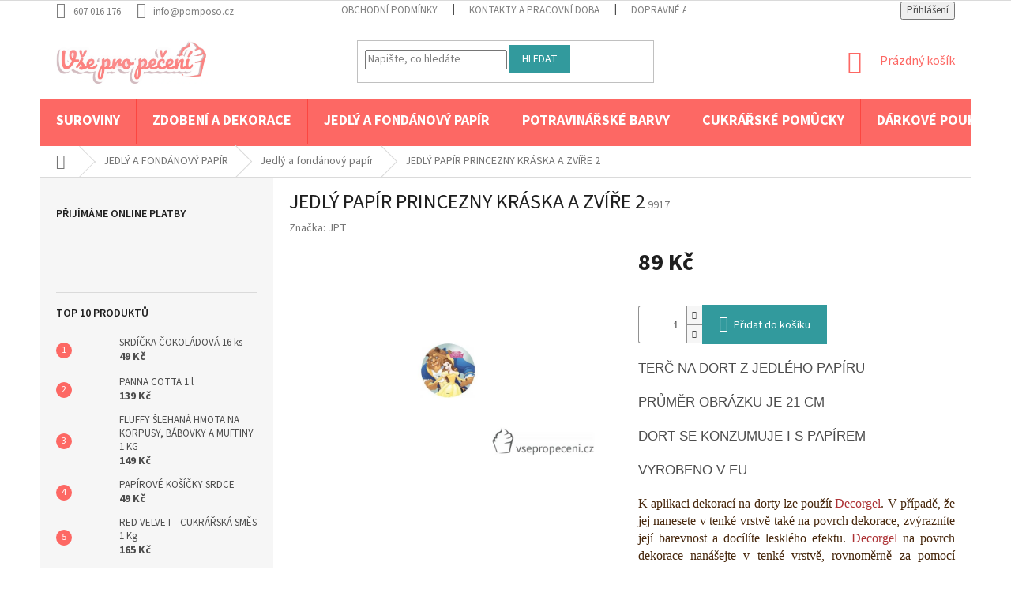

--- FILE ---
content_type: text/html; charset=utf-8
request_url: https://www.vsepropeceni.cz/jedly-papir-2/jedly-papir-princezny-kraska-a-zvire-2/
body_size: 21049
content:
<!doctype html><html lang="cs" dir="ltr" class="header-background-light external-fonts-loaded"><head><meta charset="utf-8" /><meta name="viewport" content="width=device-width,initial-scale=1" /><title>JEDLÝ PAPÍR PRINCEZNY KRÁSKA A ZVÍŘE 2 - Vsepropeceni.cz</title><link rel="preconnect" href="https://cdn.myshoptet.com" /><link rel="dns-prefetch" href="https://cdn.myshoptet.com" /><link rel="preload" href="https://cdn.myshoptet.com/prj/dist/master/cms/libs/jquery/jquery-1.11.3.min.js" as="script" /><link href="https://cdn.myshoptet.com/prj/dist/master/cms/templates/frontend_templates/shared/css/font-face/source-sans-3.css" rel="stylesheet"><link href="https://cdn.myshoptet.com/prj/dist/master/shop/dist/font-shoptet-11.css.62c94c7785ff2cea73b2.css" rel="stylesheet"><script>
dataLayer = [];
dataLayer.push({'shoptet' : {
    "pageId": 900,
    "pageType": "productDetail",
    "currency": "CZK",
    "currencyInfo": {
        "decimalSeparator": ",",
        "exchangeRate": 1,
        "priceDecimalPlaces": 2,
        "symbol": "K\u010d",
        "symbolLeft": 0,
        "thousandSeparator": " "
    },
    "language": "cs",
    "projectId": 158467,
    "product": {
        "id": 12336,
        "guid": "99d158d7-72ec-11e7-819d-002590dc5efc",
        "hasVariants": false,
        "codes": [
            {
                "code": 9917
            }
        ],
        "code": "9917",
        "name": "JEDL\u00dd PAP\u00cdR PRINCEZNY KR\u00c1SKA A ZV\u00cd\u0158E 2",
        "appendix": "",
        "weight": 0,
        "manufacturer": "JPT",
        "manufacturerGuid": "1EF5332707986588A517DA0BA3DED3EE",
        "currentCategory": "JEDL\u00dd A FOND\u00c1NOV\u00dd PAP\u00cdR | Jedl\u00fd a fond\u00e1nov\u00fd pap\u00edr",
        "currentCategoryGuid": "6472ca15-4abf-11e7-819d-002590dc5efc",
        "defaultCategory": "JEDL\u00dd A FOND\u00c1NOV\u00dd PAP\u00cdR | Jedl\u00fd a fond\u00e1nov\u00fd pap\u00edr",
        "defaultCategoryGuid": "6472ca15-4abf-11e7-819d-002590dc5efc",
        "currency": "CZK",
        "priceWithVat": 89
    },
    "stocks": [
        {
            "id": "ext",
            "title": "Sklad",
            "isDeliveryPoint": 0,
            "visibleOnEshop": 1
        }
    ],
    "cartInfo": {
        "id": null,
        "freeShipping": false,
        "freeShippingFrom": 0,
        "leftToFreeGift": {
            "formattedPrice": "1 500 K\u010d",
            "priceLeft": 1500
        },
        "freeGift": false,
        "leftToFreeShipping": {
            "priceLeft": 0,
            "dependOnRegion": 0,
            "formattedPrice": "0 K\u010d"
        },
        "discountCoupon": [],
        "getNoBillingShippingPrice": {
            "withoutVat": 0,
            "vat": 0,
            "withVat": 0
        },
        "cartItems": [],
        "taxMode": "ORDINARY"
    },
    "cart": [],
    "customer": {
        "priceRatio": 1,
        "priceListId": 1,
        "groupId": null,
        "registered": false,
        "mainAccount": false
    }
}});
</script>
<meta property="og:type" content="website"><meta property="og:site_name" content="vsepropeceni.cz"><meta property="og:url" content="https://www.vsepropeceni.cz/jedly-papir-2/jedly-papir-princezny-kraska-a-zvire-2/"><meta property="og:title" content="JEDLÝ PAPÍR PRINCEZNY KRÁSKA A ZVÍŘE 2 - Vsepropeceni.cz"><meta name="author" content="Vsepropeceni.cz"><meta name="web_author" content="Shoptet.cz"><meta name="dcterms.rightsHolder" content="www.vsepropeceni.cz"><meta name="robots" content="index,follow"><meta property="og:image" content="https://cdn.myshoptet.com/usr/www.vsepropeceni.cz/user/shop/big/12336_oblea-princesa-la-bella-y-la-bestia1--kopie.jpg?5d8a06c6"><meta property="og:description" content="JEDLÝ PAPÍR PRINCEZNY KRÁSKA A ZVÍŘE 2. TERČ NA DORT Z JEDLÉHO PAPÍRU
PRŮMĚR OBRÁZKU JE 21 CM
DORT SE KONZUMUJE I S PAPÍREM
VYROBENO V EU
K aplikaci dekorací na dorty lze použít Decorgel. V případě, že jej nanesete v tenké vrstvě také na povrch dekorace, zvýrazníte její barevnost a docílíte lesklého efektu.…"><meta name="description" content="JEDLÝ PAPÍR PRINCEZNY KRÁSKA A ZVÍŘE 2. TERČ NA DORT Z JEDLÉHO PAPÍRU
PRŮMĚR OBRÁZKU JE 21 CM
DORT SE KONZUMUJE I S PAPÍREM
VYROBENO V EU
K aplikaci dekorací na dorty lze použít Decorgel. V případě, že jej nanesete v tenké vrstvě také na povrch dekorace, zvýrazníte její barevnost a docílíte lesklého efektu.…"><meta property="product:price:amount" content="89"><meta property="product:price:currency" content="CZK"><style>:root {--color-primary: #fd6864;--color-primary-h: 2;--color-primary-s: 97%;--color-primary-l: 69%;--color-primary-hover: #fd6864;--color-primary-hover-h: 2;--color-primary-hover-s: 97%;--color-primary-hover-l: 69%;--color-secondary: #329a9d;--color-secondary-h: 182;--color-secondary-s: 52%;--color-secondary-l: 41%;--color-secondary-hover: #34696d;--color-secondary-hover-h: 184;--color-secondary-hover-s: 35%;--color-secondary-hover-l: 32%;--color-tertiary: #329a9d;--color-tertiary-h: 182;--color-tertiary-s: 52%;--color-tertiary-l: 41%;--color-tertiary-hover: #329a9d;--color-tertiary-hover-h: 182;--color-tertiary-hover-s: 52%;--color-tertiary-hover-l: 41%;--color-header-background: #ffffff;--template-font: "Source Sans 3";--template-headings-font: "Source Sans 3";--header-background-url: none;--cookies-notice-background: #1A1937;--cookies-notice-color: #F8FAFB;--cookies-notice-button-hover: #f5f5f5;--cookies-notice-link-hover: #27263f;--templates-update-management-preview-mode-content: "Náhled aktualizací šablony je aktivní pro váš prohlížeč."}</style>
    
    <link href="https://cdn.myshoptet.com/prj/dist/master/shop/dist/main-11.less.fcb4a42d7bd8a71b7ee2.css" rel="stylesheet" />
        
    <script>var shoptet = shoptet || {};</script>
    <script src="https://cdn.myshoptet.com/prj/dist/master/shop/dist/main-3g-header.js.05f199e7fd2450312de2.js"></script>
<!-- User include --><!-- project html code header -->
<style type="text/css">
.id-1 .content-wrapper.latest-contribution-box {
display: none;
}
.top-navigation-bar a, .top-navigation-bar .dropdown button {
    color: #7f7f7f;
}
input[type="search"].form-control::-webkit-input-placeholder { /* Chrome/Opera/Safari */
  color: #7f7f7f;
}
input[type="search"].form-control::-moz-placeholder { /* Firefox 19+ */
  color: #7f7f7f;
}
input[type="search"].form-control:-ms-input-placeholder { /* IE 10+ */
  color: #7f7f7f;
}
input[type="search"].form-control:-moz-placeholder { /* Firefox 18- */
  color: #7f7f7f;
}
.welcome-wrapper-img{
 margin-left: 15px;
}
.homepage-box.welcome-wrapper {
    padding-bottom: 0;
}
@media (min-width: 768px) {
#navigation {
    height: 60px;
}
.navigation-in {
    height: 100%;
}
.navigation-in>ul>li>a {
    padding-left: 20px;
    padding-right: 20px;
    padding-top: 15px;
    padding-bottom: 17px;
    font-size: 18px;
    line-height: 26px;
    font-weight: bold;
}
.navigation-in ul li a b {
    font-weight: 700;
}
.navigation-in>ul>li.ext.exp>ul {
    top: 60px;
}
.menu-helper>span {
    height: 60px;
}
.menu-helper>span::before {
    height: 60px;
    line-height: 60px;
}
}
@media (max-width:660px){
.welcome-wrapper-img{
 float:none !important;
 max-width:350px;
 margin:auto;
 display: block;
width: 100%;
}
}
</style>
<!-- /User include --><link rel="shortcut icon" href="/favicon.ico" type="image/x-icon" /><link rel="canonical" href="https://www.vsepropeceni.cz/jedly-papir-2/jedly-papir-princezny-kraska-a-zvire-2/" />    <!-- Global site tag (gtag.js) - Google Analytics -->
    <script async src="https://www.googletagmanager.com/gtag/js?id=G-FLRPGV6MCX"></script>
    <script>
        
        window.dataLayer = window.dataLayer || [];
        function gtag(){dataLayer.push(arguments);}
        

        
        gtag('js', new Date());

        
                gtag('config', 'G-FLRPGV6MCX', {"groups":"GA4","send_page_view":false,"content_group":"productDetail","currency":"CZK","page_language":"cs"});
        
        
        
        
        
        
                    gtag('event', 'page_view', {"send_to":"GA4","page_language":"cs","content_group":"productDetail","currency":"CZK"});
        
                gtag('set', 'currency', 'CZK');

        gtag('event', 'view_item', {
            "send_to": "UA",
            "items": [
                {
                    "id": "9917",
                    "name": "JEDL\u00dd PAP\u00cdR PRINCEZNY KR\u00c1SKA A ZV\u00cd\u0158E 2",
                    "category": "JEDL\u00dd A FOND\u00c1NOV\u00dd PAP\u00cdR \/ Jedl\u00fd a fond\u00e1nov\u00fd pap\u00edr",
                                        "brand": "JPT",
                                                            "price": 79.46
                }
            ]
        });
        
        
        
        
        
                    gtag('event', 'view_item', {"send_to":"GA4","page_language":"cs","content_group":"productDetail","value":79.459999999999994,"currency":"CZK","items":[{"item_id":"9917","item_name":"JEDL\u00dd PAP\u00cdR PRINCEZNY KR\u00c1SKA A ZV\u00cd\u0158E 2","item_brand":"JPT","item_category":"JEDL\u00dd A FOND\u00c1NOV\u00dd PAP\u00cdR","item_category2":"Jedl\u00fd a fond\u00e1nov\u00fd pap\u00edr","price":79.459999999999994,"quantity":1,"index":0}]});
        
        
        
        
        
        
        
        document.addEventListener('DOMContentLoaded', function() {
            if (typeof shoptet.tracking !== 'undefined') {
                for (var id in shoptet.tracking.bannersList) {
                    gtag('event', 'view_promotion', {
                        "send_to": "UA",
                        "promotions": [
                            {
                                "id": shoptet.tracking.bannersList[id].id,
                                "name": shoptet.tracking.bannersList[id].name,
                                "position": shoptet.tracking.bannersList[id].position
                            }
                        ]
                    });
                }
            }

            shoptet.consent.onAccept(function(agreements) {
                if (agreements.length !== 0) {
                    console.debug('gtag consent accept');
                    var gtagConsentPayload =  {
                        'ad_storage': agreements.includes(shoptet.config.cookiesConsentOptPersonalisation)
                            ? 'granted' : 'denied',
                        'analytics_storage': agreements.includes(shoptet.config.cookiesConsentOptAnalytics)
                            ? 'granted' : 'denied',
                                                                                                'ad_user_data': agreements.includes(shoptet.config.cookiesConsentOptPersonalisation)
                            ? 'granted' : 'denied',
                        'ad_personalization': agreements.includes(shoptet.config.cookiesConsentOptPersonalisation)
                            ? 'granted' : 'denied',
                        };
                    console.debug('update consent data', gtagConsentPayload);
                    gtag('consent', 'update', gtagConsentPayload);
                    dataLayer.push(
                        { 'event': 'update_consent' }
                    );
                }
            });
        });
    </script>
</head><body class="desktop id-900 in-jedly-papir-2 template-11 type-product type-detail multiple-columns-body columns-3 ums_forms_redesign--off ums_a11y_category_page--on ums_discussion_rating_forms--off ums_flags_display_unification--on ums_a11y_login--on mobile-header-version-0"><noscript>
    <style>
        #header {
            padding-top: 0;
            position: relative !important;
            top: 0;
        }
        .header-navigation {
            position: relative !important;
        }
        .overall-wrapper {
            margin: 0 !important;
        }
        body:not(.ready) {
            visibility: visible !important;
        }
    </style>
    <div class="no-javascript">
        <div class="no-javascript__title">Musíte změnit nastavení vašeho prohlížeče</div>
        <div class="no-javascript__text">Podívejte se na: <a href="https://www.google.com/support/bin/answer.py?answer=23852">Jak povolit JavaScript ve vašem prohlížeči</a>.</div>
        <div class="no-javascript__text">Pokud používáte software na blokování reklam, může být nutné povolit JavaScript z této stránky.</div>
        <div class="no-javascript__text">Děkujeme.</div>
    </div>
</noscript>

        <div id="fb-root"></div>
        <script>
            window.fbAsyncInit = function() {
                FB.init({
//                    appId            : 'your-app-id',
                    autoLogAppEvents : true,
                    xfbml            : true,
                    version          : 'v19.0'
                });
            };
        </script>
        <script async defer crossorigin="anonymous" src="https://connect.facebook.net/cs_CZ/sdk.js"></script><a href="#content" class="skip-link sr-only">Přejít na obsah</a><div class="overall-wrapper"><div class="user-action"><div class="container">
    <div class="user-action-in">
                    <div id="login" class="user-action-login popup-widget login-widget" role="dialog" aria-labelledby="loginHeading">
        <div class="popup-widget-inner">
                            <h2 id="loginHeading">Přihlášení k vašemu účtu</h2><div id="customerLogin"><form action="/action/Customer/Login/" method="post" id="formLoginIncluded" class="csrf-enabled formLogin" data-testid="formLogin"><input type="hidden" name="referer" value="" /><div class="form-group"><div class="input-wrapper email js-validated-element-wrapper no-label"><input type="email" name="email" class="form-control" autofocus placeholder="E-mailová adresa (např. jan@novak.cz)" data-testid="inputEmail" autocomplete="email" required /></div></div><div class="form-group"><div class="input-wrapper password js-validated-element-wrapper no-label"><input type="password" name="password" class="form-control" placeholder="Heslo" data-testid="inputPassword" autocomplete="current-password" required /><span class="no-display">Nemůžete vyplnit toto pole</span><input type="text" name="surname" value="" class="no-display" /></div></div><div class="form-group"><div class="login-wrapper"><button type="submit" class="btn btn-secondary btn-text btn-login" data-testid="buttonSubmit">Přihlásit se</button><div class="password-helper"><a href="/registrace/" data-testid="signup" rel="nofollow">Nová registrace</a><a href="/klient/zapomenute-heslo/" rel="nofollow">Zapomenuté heslo</a></div></div></div></form>
</div>                    </div>
    </div>

                            <div id="cart-widget" class="user-action-cart popup-widget cart-widget loader-wrapper" data-testid="popupCartWidget" role="dialog" aria-hidden="true">
    <div class="popup-widget-inner cart-widget-inner place-cart-here">
        <div class="loader-overlay">
            <div class="loader"></div>
        </div>
    </div>

    <div class="cart-widget-button">
        <a href="/kosik/" class="btn btn-conversion" id="continue-order-button" rel="nofollow" data-testid="buttonNextStep">Pokračovat do košíku</a>
    </div>
</div>
            </div>
</div>
</div><div class="top-navigation-bar" data-testid="topNavigationBar">

    <div class="container">

        <div class="top-navigation-contacts">
            <strong>Zákaznická podpora:</strong><a href="tel:607016176" class="project-phone" aria-label="Zavolat na 607016176" data-testid="contactboxPhone"><span>607 016 176</span></a><a href="mailto:info@pomposo.cz" class="project-email" data-testid="contactboxEmail"><span>info@pomposo.cz</span></a>        </div>

                            <div class="top-navigation-menu">
                <div class="top-navigation-menu-trigger"></div>
                <ul class="top-navigation-bar-menu">
                                            <li class="top-navigation-menu-item-39">
                            <a href="/obchodni-podminky/">Obchodní podmínky</a>
                        </li>
                                            <li class="top-navigation-menu-item-29">
                            <a href="/kontakty/">Kontakty a pracovní doba</a>
                        </li>
                                            <li class="top-navigation-menu-item-1285">
                            <a href="/dopravne-a-platba/">Dopravné a platba</a>
                        </li>
                                    </ul>
                <ul class="top-navigation-bar-menu-helper"></ul>
            </div>
        
        <div class="top-navigation-tools">
            <div class="responsive-tools">
                <a href="#" class="toggle-window" data-target="search" aria-label="Hledat" data-testid="linkSearchIcon"></a>
                                                            <a href="#" class="toggle-window" data-target="login"></a>
                                                    <a href="#" class="toggle-window" data-target="navigation" aria-label="Menu" data-testid="hamburgerMenu"></a>
            </div>
                        <button class="top-nav-button top-nav-button-login toggle-window" type="button" data-target="login" aria-haspopup="dialog" aria-controls="login" aria-expanded="false" data-testid="signin"><span>Přihlášení</span></button>        </div>

    </div>

</div>
<header id="header"><div class="container navigation-wrapper">
    <div class="header-top">
        <div class="site-name-wrapper">
            <div class="site-name"><a href="/" data-testid="linkWebsiteLogo"><img src="https://cdn.myshoptet.com/usr/www.vsepropeceni.cz/user/logos/logo2-3.jpg" alt="Vsepropeceni.cz" fetchpriority="low" /></a></div>        </div>
        <div class="search" itemscope itemtype="https://schema.org/WebSite">
            <meta itemprop="headline" content="Jedlý a fondánový papír"/><meta itemprop="url" content="https://www.vsepropeceni.cz"/><meta itemprop="text" content="JEDLÝ PAPÍR PRINCEZNY KRÁSKA A ZVÍŘE 2. TERČ NA DORT Z JEDLÉHO PAPÍRU PRŮMĚR OBRÁZKU JE 21 CM DORT SE KONZUMUJE I S PAPÍREM VYROBENO V EU K aplikaci dekorací na dorty lze použít Decorgel. V případě, že jej nanesete v tenké vrstvě také na povrch dekorace, zvýrazníte její barevnost a docílíte lesklého efektu. Decorgel..."/>            <form action="/action/ProductSearch/prepareString/" method="post"
    id="formSearchForm" class="search-form compact-form js-search-main"
    itemprop="potentialAction" itemscope itemtype="https://schema.org/SearchAction" data-testid="searchForm">
    <fieldset>
        <meta itemprop="target"
            content="https://www.vsepropeceni.cz/vyhledavani/?string={string}"/>
        <input type="hidden" name="language" value="cs"/>
        
            
<input
    type="search"
    name="string"
        class="query-input form-control search-input js-search-input"
    placeholder="Napište, co hledáte"
    autocomplete="off"
    required
    itemprop="query-input"
    aria-label="Vyhledávání"
    data-testid="searchInput"
>
            <button type="submit" class="btn btn-default" data-testid="searchBtn">Hledat</button>
        
    </fieldset>
</form>
        </div>
        <div class="navigation-buttons">
                
    <a href="/kosik/" class="btn btn-icon toggle-window cart-count" data-target="cart" data-hover="true" data-redirect="true" data-testid="headerCart" rel="nofollow" aria-haspopup="dialog" aria-expanded="false" aria-controls="cart-widget">
        
                <span class="sr-only">Nákupní košík</span>
        
            <span class="cart-price visible-lg-inline-block" data-testid="headerCartPrice">
                                    Prázdný košík                            </span>
        
    
            </a>
        </div>
    </div>
    <nav id="navigation" aria-label="Hlavní menu" data-collapsible="true"><div class="navigation-in menu"><ul class="menu-level-1" role="menubar" data-testid="headerMenuItems"><li class="menu-item-840 ext" role="none"><a href="/potahovaci-a-modelovaci-hmoty/" data-testid="headerMenuItem" role="menuitem" aria-haspopup="true" aria-expanded="false"><b>SUROVINY</b><span class="submenu-arrow"></span></a><ul class="menu-level-2" aria-label="SUROVINY" tabindex="-1" role="menu"><li class="menu-item-843" role="none"><a href="/bile-potahovaci-a-modelovaci-hmoty/" class="menu-image" data-testid="headerMenuItem" tabindex="-1" aria-hidden="true"><img src="data:image/svg+xml,%3Csvg%20width%3D%22140%22%20height%3D%22100%22%20xmlns%3D%22http%3A%2F%2Fwww.w3.org%2F2000%2Fsvg%22%3E%3C%2Fsvg%3E" alt="" aria-hidden="true" width="140" height="100"  data-src="https://cdn.myshoptet.com/usr/www.vsepropeceni.cz/user/categories/thumb/pink_collage_sweet_donuts_photo_collage_(kopie_11).png" fetchpriority="low" /></a><div><a href="/bile-potahovaci-a-modelovaci-hmoty/" data-testid="headerMenuItem" role="menuitem"><span>Bílé potahovací a modelovací hmoty </span></a>
                        </div></li><li class="menu-item-846" role="none"><a href="/barevne-potahovaci-a-modelovaci-hmoty/" class="menu-image" data-testid="headerMenuItem" tabindex="-1" aria-hidden="true"><img src="data:image/svg+xml,%3Csvg%20width%3D%22140%22%20height%3D%22100%22%20xmlns%3D%22http%3A%2F%2Fwww.w3.org%2F2000%2Fsvg%22%3E%3C%2Fsvg%3E" alt="" aria-hidden="true" width="140" height="100"  data-src="https://cdn.myshoptet.com/usr/www.vsepropeceni.cz/user/categories/thumb/unknown-5.jpeg" fetchpriority="low" /></a><div><a href="/barevne-potahovaci-a-modelovaci-hmoty/" data-testid="headerMenuItem" role="menuitem"><span>Barevné potahovací a modelovací hmoty </span></a>
                        </div></li><li class="menu-item-960" role="none"><a href="/polevy-a-cokolady/" class="menu-image" data-testid="headerMenuItem" tabindex="-1" aria-hidden="true"><img src="data:image/svg+xml,%3Csvg%20width%3D%22140%22%20height%3D%22100%22%20xmlns%3D%22http%3A%2F%2Fwww.w3.org%2F2000%2Fsvg%22%3E%3C%2Fsvg%3E" alt="" aria-hidden="true" width="140" height="100"  data-src="https://cdn.myshoptet.com/usr/www.vsepropeceni.cz/user/categories/thumb/unknown.jpeg" fetchpriority="low" /></a><div><a href="/polevy-a-cokolady/" data-testid="headerMenuItem" role="menuitem"><span>Polevy a čokolády</span></a>
                        </div></li><li class="menu-item-1008" role="none"><a href="/gum-pasty/" class="menu-image" data-testid="headerMenuItem" tabindex="-1" aria-hidden="true"><img src="data:image/svg+xml,%3Csvg%20width%3D%22140%22%20height%3D%22100%22%20xmlns%3D%22http%3A%2F%2Fwww.w3.org%2F2000%2Fsvg%22%3E%3C%2Fsvg%3E" alt="" aria-hidden="true" width="140" height="100"  data-src="https://cdn.myshoptet.com/usr/www.vsepropeceni.cz/user/categories/thumb/unknown-7.jpeg" fetchpriority="low" /></a><div><a href="/gum-pasty/" data-testid="headerMenuItem" role="menuitem"><span>Gum pasty </span></a>
                        </div></li><li class="menu-item-858" role="none"><a href="/rostlinne-a-zivocisne-smetany/" class="menu-image" data-testid="headerMenuItem" tabindex="-1" aria-hidden="true"><img src="data:image/svg+xml,%3Csvg%20width%3D%22140%22%20height%3D%22100%22%20xmlns%3D%22http%3A%2F%2Fwww.w3.org%2F2000%2Fsvg%22%3E%3C%2Fsvg%3E" alt="" aria-hidden="true" width="140" height="100"  data-src="https://cdn.myshoptet.com/usr/www.vsepropeceni.cz/user/categories/thumb/best-whipped-cream-frosting-main.jpg" fetchpriority="low" /></a><div><a href="/rostlinne-a-zivocisne-smetany/" data-testid="headerMenuItem" role="menuitem"><span>Rostlinné a živočišné smetany</span></a>
                        </div></li><li class="menu-item-1011" role="none"><a href="/pripravky-pro-cukrove-hmoty/" class="menu-image" data-testid="headerMenuItem" tabindex="-1" aria-hidden="true"><img src="data:image/svg+xml,%3Csvg%20width%3D%22140%22%20height%3D%22100%22%20xmlns%3D%22http%3A%2F%2Fwww.w3.org%2F2000%2Fsvg%22%3E%3C%2Fsvg%3E" alt="" aria-hidden="true" width="140" height="100"  data-src="https://cdn.myshoptet.com/usr/www.vsepropeceni.cz/user/categories/thumb/109.jpg" fetchpriority="low" /></a><div><a href="/pripravky-pro-cukrove-hmoty/" data-testid="headerMenuItem" role="menuitem"><span>Přípravky pro cukrové hmoty</span></a>
                        </div></li><li class="menu-item-1053" role="none"><a href="/ovocne-gely-a-dzemy/" class="menu-image" data-testid="headerMenuItem" tabindex="-1" aria-hidden="true"><img src="data:image/svg+xml,%3Csvg%20width%3D%22140%22%20height%3D%22100%22%20xmlns%3D%22http%3A%2F%2Fwww.w3.org%2F2000%2Fsvg%22%3E%3C%2Fsvg%3E" alt="" aria-hidden="true" width="140" height="100"  data-src="https://cdn.myshoptet.com/usr/www.vsepropeceni.cz/user/categories/thumb/jamsandjellies.jpg" fetchpriority="low" /></a><div><a href="/ovocne-gely-a-dzemy/" data-testid="headerMenuItem" role="menuitem"><span>Ovocné gely a džemy </span></a>
                        </div></li><li class="menu-item-1056" role="none"><a href="/naplne-pasty-a-ostatni/" class="menu-image" data-testid="headerMenuItem" tabindex="-1" aria-hidden="true"><img src="data:image/svg+xml,%3Csvg%20width%3D%22140%22%20height%3D%22100%22%20xmlns%3D%22http%3A%2F%2Fwww.w3.org%2F2000%2Fsvg%22%3E%3C%2Fsvg%3E" alt="" aria-hidden="true" width="140" height="100"  data-src="https://cdn.myshoptet.com/usr/www.vsepropeceni.cz/user/categories/thumb/unknown-13.jpeg" fetchpriority="low" /></a><div><a href="/naplne-pasty-a-ostatni/" data-testid="headerMenuItem" role="menuitem"><span>Náplně , pasty a ostatní </span></a>
                        </div></li><li class="menu-item-1059" role="none"><a href="/susene-mleko/" class="menu-image" data-testid="headerMenuItem" tabindex="-1" aria-hidden="true"><img src="data:image/svg+xml,%3Csvg%20width%3D%22140%22%20height%3D%22100%22%20xmlns%3D%22http%3A%2F%2Fwww.w3.org%2F2000%2Fsvg%22%3E%3C%2Fsvg%3E" alt="" aria-hidden="true" width="140" height="100"  data-src="https://cdn.myshoptet.com/usr/www.vsepropeceni.cz/user/categories/thumb/images-10.jpeg" fetchpriority="low" /></a><div><a href="/susene-mleko/" data-testid="headerMenuItem" role="menuitem"><span>Sušené mléko</span></a>
                        </div></li><li class="menu-item-870" role="none"><a href="/suche-plody/" class="menu-image" data-testid="headerMenuItem" tabindex="-1" aria-hidden="true"><img src="data:image/svg+xml,%3Csvg%20width%3D%22140%22%20height%3D%22100%22%20xmlns%3D%22http%3A%2F%2Fwww.w3.org%2F2000%2Fsvg%22%3E%3C%2Fsvg%3E" alt="" aria-hidden="true" width="140" height="100"  data-src="https://cdn.myshoptet.com/usr/www.vsepropeceni.cz/user/categories/thumb/unknown-9.jpeg" fetchpriority="low" /></a><div><a href="/suche-plody/" data-testid="headerMenuItem" role="menuitem"><span>Suché plody</span></a>
                        </div></li><li class="menu-item-1038" role="none"><a href="/zelatiny/" class="menu-image" data-testid="headerMenuItem" tabindex="-1" aria-hidden="true"><img src="data:image/svg+xml,%3Csvg%20width%3D%22140%22%20height%3D%22100%22%20xmlns%3D%22http%3A%2F%2Fwww.w3.org%2F2000%2Fsvg%22%3E%3C%2Fsvg%3E" alt="" aria-hidden="true" width="140" height="100"  data-src="https://cdn.myshoptet.com/usr/www.vsepropeceni.cz/user/categories/thumb/unknown-10.jpeg" fetchpriority="low" /></a><div><a href="/zelatiny/" data-testid="headerMenuItem" role="menuitem"><span>Želatiny</span></a>
                        </div></li><li class="menu-item-861" role="none"><a href="/koreni/" class="menu-image" data-testid="headerMenuItem" tabindex="-1" aria-hidden="true"><img src="data:image/svg+xml,%3Csvg%20width%3D%22140%22%20height%3D%22100%22%20xmlns%3D%22http%3A%2F%2Fwww.w3.org%2F2000%2Fsvg%22%3E%3C%2Fsvg%3E" alt="" aria-hidden="true" width="140" height="100"  data-src="https://cdn.myshoptet.com/usr/www.vsepropeceni.cz/user/categories/thumb/2013111bakingspices.jpg" fetchpriority="low" /></a><div><a href="/koreni/" data-testid="headerMenuItem" role="menuitem"><span>Koření</span></a>
                        </div></li><li class="menu-item-876" role="none"><a href="/jedle-krajky/" class="menu-image" data-testid="headerMenuItem" tabindex="-1" aria-hidden="true"><img src="data:image/svg+xml,%3Csvg%20width%3D%22140%22%20height%3D%22100%22%20xmlns%3D%22http%3A%2F%2Fwww.w3.org%2F2000%2Fsvg%22%3E%3C%2Fsvg%3E" alt="" aria-hidden="true" width="140" height="100"  data-src="https://cdn.myshoptet.com/usr/www.vsepropeceni.cz/user/categories/thumb/1421337256-87352400.jpg" fetchpriority="low" /></a><div><a href="/jedle-krajky/" data-testid="headerMenuItem" role="menuitem"><span>Jedlé krajky</span></a>
                        </div></li><li class="menu-item-1050" role="none"><a href="/ochucovaci-pasty/" class="menu-image" data-testid="headerMenuItem" tabindex="-1" aria-hidden="true"><img src="data:image/svg+xml,%3Csvg%20width%3D%22140%22%20height%3D%22100%22%20xmlns%3D%22http%3A%2F%2Fwww.w3.org%2F2000%2Fsvg%22%3E%3C%2Fsvg%3E" alt="" aria-hidden="true" width="140" height="100"  data-src="https://cdn.myshoptet.com/usr/www.vsepropeceni.cz/user/categories/thumb/192666.jpg" fetchpriority="low" /></a><div><a href="/ochucovaci-pasty/" data-testid="headerMenuItem" role="menuitem"><span>Ochucovací pasty </span></a>
                        </div></li><li class="menu-item-1047" role="none"><a href="/kakao/" class="menu-image" data-testid="headerMenuItem" tabindex="-1" aria-hidden="true"><img src="data:image/svg+xml,%3Csvg%20width%3D%22140%22%20height%3D%22100%22%20xmlns%3D%22http%3A%2F%2Fwww.w3.org%2F2000%2Fsvg%22%3E%3C%2Fsvg%3E" alt="" aria-hidden="true" width="140" height="100"  data-src="https://cdn.myshoptet.com/usr/www.vsepropeceni.cz/user/categories/thumb/unknown-11.jpeg" fetchpriority="low" /></a><div><a href="/kakao/" data-testid="headerMenuItem" role="menuitem"><span>Kakao</span></a>
                        </div></li><li class="menu-item-867" role="none"><a href="/potravinarska-aromata/" class="menu-image" data-testid="headerMenuItem" tabindex="-1" aria-hidden="true"><img src="data:image/svg+xml,%3Csvg%20width%3D%22140%22%20height%3D%22100%22%20xmlns%3D%22http%3A%2F%2Fwww.w3.org%2F2000%2Fsvg%22%3E%3C%2Fsvg%3E" alt="" aria-hidden="true" width="140" height="100"  data-src="https://cdn.myshoptet.com/usr/www.vsepropeceni.cz/user/categories/thumb/aromas.jpg" fetchpriority="low" /></a><div><a href="/potravinarska-aromata/" data-testid="headerMenuItem" role="menuitem"><span>Potravinářská aromata</span></a>
                        </div></li><li class="menu-item-864" role="none"><a href="/kokosovy-olej/" class="menu-image" data-testid="headerMenuItem" tabindex="-1" aria-hidden="true"><img src="data:image/svg+xml,%3Csvg%20width%3D%22140%22%20height%3D%22100%22%20xmlns%3D%22http%3A%2F%2Fwww.w3.org%2F2000%2Fsvg%22%3E%3C%2Fsvg%3E" alt="" aria-hidden="true" width="140" height="100"  data-src="https://cdn.myshoptet.com/usr/www.vsepropeceni.cz/user/categories/thumb/unknown-8.jpeg" fetchpriority="low" /></a><div><a href="/kokosovy-olej/" data-testid="headerMenuItem" role="menuitem"><span>Kokosový olej </span></a>
                        </div></li><li class="menu-item-909" role="none"><a href="/bezlepkove-smesi/" class="menu-image" data-testid="headerMenuItem" tabindex="-1" aria-hidden="true"><img src="data:image/svg+xml,%3Csvg%20width%3D%22140%22%20height%3D%22100%22%20xmlns%3D%22http%3A%2F%2Fwww.w3.org%2F2000%2Fsvg%22%3E%3C%2Fsvg%3E" alt="" aria-hidden="true" width="140" height="100"  data-src="https://cdn.myshoptet.com/usr/www.vsepropeceni.cz/user/categories/thumb/sin-gluten.jpg" fetchpriority="low" /></a><div><a href="/bezlepkove-smesi/" data-testid="headerMenuItem" role="menuitem"><span>Bezlepkové směsi </span></a>
                        </div></li><li class="menu-item-912" role="none"><a href="/smesi-pro-gastronomii/" class="menu-image" data-testid="headerMenuItem" tabindex="-1" aria-hidden="true"><img src="data:image/svg+xml,%3Csvg%20width%3D%22140%22%20height%3D%22100%22%20xmlns%3D%22http%3A%2F%2Fwww.w3.org%2F2000%2Fsvg%22%3E%3C%2Fsvg%3E" alt="" aria-hidden="true" width="140" height="100"  data-src="https://cdn.myshoptet.com/usr/www.vsepropeceni.cz/user/categories/thumb/pink_collage_sweet_donuts_photo_collage-2.png" fetchpriority="low" /></a><div><a href="/smesi-pro-gastronomii/" data-testid="headerMenuItem" role="menuitem"><span>Směsi pro gastronomii</span></a>
                        </div></li><li class="menu-item-906" role="none"><a href="/cukrarske-smesi/" class="menu-image" data-testid="headerMenuItem" tabindex="-1" aria-hidden="true"><img src="data:image/svg+xml,%3Csvg%20width%3D%22140%22%20height%3D%22100%22%20xmlns%3D%22http%3A%2F%2Fwww.w3.org%2F2000%2Fsvg%22%3E%3C%2Fsvg%3E" alt="" aria-hidden="true" width="140" height="100"  data-src="https://cdn.myshoptet.com/usr/www.vsepropeceni.cz/user/categories/thumb/lilac_violet_flowers_spring_photo_collage.png" fetchpriority="low" /></a><div><a href="/cukrarske-smesi/" data-testid="headerMenuItem" role="menuitem"><span>Cukrářské směsi </span></a>
                        </div></li><li class="menu-item-873" role="none"><a href="/ztuzovace-slehacek/" class="menu-image" data-testid="headerMenuItem" tabindex="-1" aria-hidden="true"><img src="data:image/svg+xml,%3Csvg%20width%3D%22140%22%20height%3D%22100%22%20xmlns%3D%22http%3A%2F%2Fwww.w3.org%2F2000%2Fsvg%22%3E%3C%2Fsvg%3E" alt="" aria-hidden="true" width="140" height="100"  data-src="https://cdn.myshoptet.com/usr/www.vsepropeceni.cz/user/categories/thumb/pink_collage_sweet_donuts_photo_collage_(kopie)-2.png" fetchpriority="low" /></a><div><a href="/ztuzovace-slehacek/" data-testid="headerMenuItem" role="menuitem"><span>Ztužovače šlehaček </span></a>
                        </div></li><li class="menu-item-1160" role="none"><a href="/susene-drozdi/" class="menu-image" data-testid="headerMenuItem" tabindex="-1" aria-hidden="true"><img src="data:image/svg+xml,%3Csvg%20width%3D%22140%22%20height%3D%22100%22%20xmlns%3D%22http%3A%2F%2Fwww.w3.org%2F2000%2Fsvg%22%3E%3C%2Fsvg%3E" alt="" aria-hidden="true" width="140" height="100"  data-src="https://cdn.myshoptet.com/usr/www.vsepropeceni.cz/user/categories/thumb/pink_collage_sweet_donuts_photo_collage_(kopie_2)-2.png" fetchpriority="low" /></a><div><a href="/susene-drozdi/" data-testid="headerMenuItem" role="menuitem"><span>Sušené droždí a kypřidla</span></a>
                        </div></li><li class="menu-item-1172" role="none"><a href="/maslo-a-margarin-2/" class="menu-image" data-testid="headerMenuItem" tabindex="-1" aria-hidden="true"><img src="data:image/svg+xml,%3Csvg%20width%3D%22140%22%20height%3D%22100%22%20xmlns%3D%22http%3A%2F%2Fwww.w3.org%2F2000%2Fsvg%22%3E%3C%2Fsvg%3E" alt="" aria-hidden="true" width="140" height="100"  data-src="https://cdn.myshoptet.com/usr/www.vsepropeceni.cz/user/categories/thumb/butter-mood-picture_tcm11-42045.jpg" fetchpriority="low" /></a><div><a href="/maslo-a-margarin-2/" data-testid="headerMenuItem" role="menuitem"><span>Máslo a margarín </span></a>
                        </div></li><li class="menu-item-1184" role="none"><a href="/cukrarske-korpusy/" class="menu-image" data-testid="headerMenuItem" tabindex="-1" aria-hidden="true"><img src="data:image/svg+xml,%3Csvg%20width%3D%22140%22%20height%3D%22100%22%20xmlns%3D%22http%3A%2F%2Fwww.w3.org%2F2000%2Fsvg%22%3E%3C%2Fsvg%3E" alt="" aria-hidden="true" width="140" height="100"  data-src="https://cdn.myshoptet.com/usr/www.vsepropeceni.cz/user/categories/thumb/tar.png" fetchpriority="low" /></a><div><a href="/cukrarske-korpusy/" data-testid="headerMenuItem" role="menuitem"><span>Cukrářské korpusy</span></a>
                        </div></li></ul></li>
<li class="menu-item-882 ext" role="none"><a href="/jede-dekorace/" data-testid="headerMenuItem" role="menuitem" aria-haspopup="true" aria-expanded="false"><b>ZDOBENÍ A DEKORACE</b><span class="submenu-arrow"></span></a><ul class="menu-level-2" aria-label="ZDOBENÍ A DEKORACE" tabindex="-1" role="menu"><li class="menu-item-885" role="none"><a href="/cukrove-dekorace/" class="menu-image" data-testid="headerMenuItem" tabindex="-1" aria-hidden="true"><img src="data:image/svg+xml,%3Csvg%20width%3D%22140%22%20height%3D%22100%22%20xmlns%3D%22http%3A%2F%2Fwww.w3.org%2F2000%2Fsvg%22%3E%3C%2Fsvg%3E" alt="" aria-hidden="true" width="140" height="100"  data-src="https://cdn.myshoptet.com/usr/www.vsepropeceni.cz/user/categories/thumb/lilac_violet_flowers_spring_photo_collage_(kopie).png" fetchpriority="low" /></a><div><a href="/cukrove-dekorace/" data-testid="headerMenuItem" role="menuitem"><span>Cukrové dekorace</span></a>
                        </div></li><li class="menu-item-888" role="none"><a href="/cokoladove-dekorace/" class="menu-image" data-testid="headerMenuItem" tabindex="-1" aria-hidden="true"><img src="data:image/svg+xml,%3Csvg%20width%3D%22140%22%20height%3D%22100%22%20xmlns%3D%22http%3A%2F%2Fwww.w3.org%2F2000%2Fsvg%22%3E%3C%2Fsvg%3E" alt="" aria-hidden="true" width="140" height="100"  data-src="https://cdn.myshoptet.com/usr/www.vsepropeceni.cz/user/categories/thumb/pink_collage_sweet_donuts_photo_collage-3.png" fetchpriority="low" /></a><div><a href="/cokoladove-dekorace/" data-testid="headerMenuItem" role="menuitem"><span>Čokoládové dekorace</span></a>
                        </div></li><li class="menu-item-936" role="none"><a href="/dortove-fontany/" class="menu-image" data-testid="headerMenuItem" tabindex="-1" aria-hidden="true"><img src="data:image/svg+xml,%3Csvg%20width%3D%22140%22%20height%3D%22100%22%20xmlns%3D%22http%3A%2F%2Fwww.w3.org%2F2000%2Fsvg%22%3E%3C%2Fsvg%3E" alt="" aria-hidden="true" width="140" height="100"  data-src="https://cdn.myshoptet.com/usr/www.vsepropeceni.cz/user/categories/thumb/pink_collage_sweet_donuts_photo_collage_(kopie)-3.png" fetchpriority="low" /></a><div><a href="/dortove-fontany/" data-testid="headerMenuItem" role="menuitem"><span>Dortové fontány </span></a>
                        </div></li><li class="menu-item-939" role="none"><a href="/dortove-svicky/" class="menu-image" data-testid="headerMenuItem" tabindex="-1" aria-hidden="true"><img src="data:image/svg+xml,%3Csvg%20width%3D%22140%22%20height%3D%22100%22%20xmlns%3D%22http%3A%2F%2Fwww.w3.org%2F2000%2Fsvg%22%3E%3C%2Fsvg%3E" alt="" aria-hidden="true" width="140" height="100"  data-src="https://cdn.myshoptet.com/usr/www.vsepropeceni.cz/user/categories/thumb/pink_collage_sweet_donuts_photo_collage_(kopie_2)-3.png" fetchpriority="low" /></a><div><a href="/dortove-svicky/" data-testid="headerMenuItem" role="menuitem"><span>Dortové svíčky </span></a>
                        </div></li><li class="menu-item-942" role="none"><a href="/svatebni/" class="menu-image" data-testid="headerMenuItem" tabindex="-1" aria-hidden="true"><img src="data:image/svg+xml,%3Csvg%20width%3D%22140%22%20height%3D%22100%22%20xmlns%3D%22http%3A%2F%2Fwww.w3.org%2F2000%2Fsvg%22%3E%3C%2Fsvg%3E" alt="" aria-hidden="true" width="140" height="100"  data-src="https://cdn.myshoptet.com/usr/www.vsepropeceni.cz/user/categories/thumb/f742392f_full.jpg" fetchpriority="low" /></a><div><a href="/svatebni/" data-testid="headerMenuItem" role="menuitem"><span>Svatební </span></a>
                        </div></li><li class="menu-item-945" role="none"><a href="/ostatni-suroviny-2/" class="menu-image" data-testid="headerMenuItem" tabindex="-1" aria-hidden="true"><img src="data:image/svg+xml,%3Csvg%20width%3D%22140%22%20height%3D%22100%22%20xmlns%3D%22http%3A%2F%2Fwww.w3.org%2F2000%2Fsvg%22%3E%3C%2Fsvg%3E" alt="" aria-hidden="true" width="140" height="100"  data-src="https://cdn.myshoptet.com/usr/www.vsepropeceni.cz/user/categories/thumb/9ec6f963472a276d14d3f5bc61041186.jpg" fetchpriority="low" /></a><div><a href="/ostatni-suroviny-2/" data-testid="headerMenuItem" role="menuitem"><span>Ostatní </span></a>
                        </div></li><li class="menu-item-978" role="none"><a href="/party-potreby/" class="menu-image" data-testid="headerMenuItem" tabindex="-1" aria-hidden="true"><img src="data:image/svg+xml,%3Csvg%20width%3D%22140%22%20height%3D%22100%22%20xmlns%3D%22http%3A%2F%2Fwww.w3.org%2F2000%2Fsvg%22%3E%3C%2Fsvg%3E" alt="" aria-hidden="true" width="140" height="100"  data-src="https://cdn.myshoptet.com/usr/www.vsepropeceni.cz/user/categories/thumb/unknown-3.jpeg" fetchpriority="low" /></a><div><a href="/party-potreby/" data-testid="headerMenuItem" role="menuitem"><span>Párty potřeby</span></a>
                        </div></li><li class="menu-item-891" role="none"><a href="/transfery-na-cokoladu/" class="menu-image" data-testid="headerMenuItem" tabindex="-1" aria-hidden="true"><img src="data:image/svg+xml,%3Csvg%20width%3D%22140%22%20height%3D%22100%22%20xmlns%3D%22http%3A%2F%2Fwww.w3.org%2F2000%2Fsvg%22%3E%3C%2Fsvg%3E" alt="" aria-hidden="true" width="140" height="100"  data-src="https://cdn.myshoptet.com/usr/www.vsepropeceni.cz/user/categories/thumb/product-250x250.jpeg" fetchpriority="low" /></a><div><a href="/transfery-na-cokoladu/" data-testid="headerMenuItem" role="menuitem"><span>Transféry na čokoládu </span></a>
                        </div></li><li class="menu-item-1178" role="none"><a href="/siluety-zapichy-na-dort/" class="menu-image" data-testid="headerMenuItem" tabindex="-1" aria-hidden="true"><img src="data:image/svg+xml,%3Csvg%20width%3D%22140%22%20height%3D%22100%22%20xmlns%3D%22http%3A%2F%2Fwww.w3.org%2F2000%2Fsvg%22%3E%3C%2Fsvg%3E" alt="" aria-hidden="true" width="140" height="100"  data-src="https://cdn.myshoptet.com/usr/www.vsepropeceni.cz/user/categories/thumb/19cf53f8ca0a22a0ea41b41c913e8e04.jpg" fetchpriority="low" /></a><div><a href="/siluety-zapichy-na-dort/" data-testid="headerMenuItem" role="menuitem"><span>Siluety - zápichy na dort</span></a>
                        </div></li><li class="menu-item-1180" role="none"><a href="/jedle-figurky/" class="menu-image" data-testid="headerMenuItem" tabindex="-1" aria-hidden="true"><img src="data:image/svg+xml,%3Csvg%20width%3D%22140%22%20height%3D%22100%22%20xmlns%3D%22http%3A%2F%2Fwww.w3.org%2F2000%2Fsvg%22%3E%3C%2Fsvg%3E" alt="" aria-hidden="true" width="140" height="100"  data-src="https://cdn.myshoptet.com/usr/www.vsepropeceni.cz/user/categories/thumb/kzmbzy.jpeg" fetchpriority="low" /></a><div><a href="/jedle-figurky/" data-testid="headerMenuItem" role="menuitem"><span>Jedlé figurky</span></a>
                        </div></li></ul></li>
<li class="menu-item-894 ext" role="none"><a href="/jedly-papir/" data-testid="headerMenuItem" role="menuitem" aria-haspopup="true" aria-expanded="false"><b>JEDLÝ A FONDÁNOVÝ PAPÍR</b><span class="submenu-arrow"></span></a><ul class="menu-level-2" aria-label="JEDLÝ A FONDÁNOVÝ PAPÍR" tabindex="-1" role="menu"><li class="menu-item-897" role="none"><a href="/tisk-a-jedly-papir-a-fondanovy-plat/" class="menu-image" data-testid="headerMenuItem" tabindex="-1" aria-hidden="true"><img src="data:image/svg+xml,%3Csvg%20width%3D%22140%22%20height%3D%22100%22%20xmlns%3D%22http%3A%2F%2Fwww.w3.org%2F2000%2Fsvg%22%3E%3C%2Fsvg%3E" alt="" aria-hidden="true" width="140" height="100"  data-src="https://cdn.myshoptet.com/usr/www.vsepropeceni.cz/user/categories/thumb/saharnaya-pechat-220x220.jpg" fetchpriority="low" /></a><div><a href="/tisk-a-jedly-papir-a-fondanovy-plat/" data-testid="headerMenuItem" role="menuitem"><span>Tisk na jedlý papír a fondánový plát</span></a>
                        </div></li><li class="menu-item-900 has-third-level active" role="none"><a href="/jedly-papir-2/" class="menu-image" data-testid="headerMenuItem" tabindex="-1" aria-hidden="true"><img src="data:image/svg+xml,%3Csvg%20width%3D%22140%22%20height%3D%22100%22%20xmlns%3D%22http%3A%2F%2Fwww.w3.org%2F2000%2Fsvg%22%3E%3C%2Fsvg%3E" alt="" aria-hidden="true" width="140" height="100"  data-src="https://cdn.myshoptet.com/usr/www.vsepropeceni.cz/user/categories/thumb/slide-baking-sugar-sheets-170429-1.jpg" fetchpriority="low" /></a><div><a href="/jedly-papir-2/" data-testid="headerMenuItem" role="menuitem"><span>Jedlý a fondánový papír</span></a>
                                                    <ul class="menu-level-3" role="menu">
                                                                    <li class="menu-item-1282" role="none">
                                        <a href="/labubu/" data-testid="headerMenuItem" role="menuitem">
                                            Labubu</a>,                                    </li>
                                                                    <li class="menu-item-1191" role="none">
                                        <a href="/dinousauri/" data-testid="headerMenuItem" role="menuitem">
                                            Dinosauři</a>,                                    </li>
                                                                    <li class="menu-item-1194" role="none">
                                        <a href="/disney/" data-testid="headerMenuItem" role="menuitem">
                                            Disney</a>,                                    </li>
                                                                    <li class="menu-item-1197" role="none">
                                        <a href="/wednesday/" data-testid="headerMenuItem" role="menuitem">
                                            Wednesday</a>,                                    </li>
                                                                    <li class="menu-item-1200" role="none">
                                        <a href="/sport-sportovci/" data-testid="headerMenuItem" role="menuitem">
                                            Sport- sportovci</a>,                                    </li>
                                                                    <li class="menu-item-1203" role="none">
                                        <a href="/stranger-things/" data-testid="headerMenuItem" role="menuitem">
                                            Stranger Things</a>,                                    </li>
                                                                    <li class="menu-item-1206" role="none">
                                        <a href="/fortnite/" data-testid="headerMenuItem" role="menuitem">
                                            Fortnite</a>,                                    </li>
                                                                    <li class="menu-item-1209" role="none">
                                        <a href="/harry-potter/" data-testid="headerMenuItem" role="menuitem">
                                            Harry Potter</a>,                                    </li>
                                                                    <li class="menu-item-1212" role="none">
                                        <a href="/avengers/" data-testid="headerMenuItem" role="menuitem">
                                            Avengers</a>,                                    </li>
                                                                    <li class="menu-item-1215" role="none">
                                        <a href="/tlakova-patrola/" data-testid="headerMenuItem" role="menuitem">
                                            Tlapková patrola</a>,                                    </li>
                                                                    <li class="menu-item-1218" role="none">
                                        <a href="/zvirata/" data-testid="headerMenuItem" role="menuitem">
                                            Zvířata</a>,                                    </li>
                                                                    <li class="menu-item-1221" role="none">
                                        <a href="/zpevaci-a-herci/" data-testid="headerMenuItem" role="menuitem">
                                            Zpěváci a herci</a>,                                    </li>
                                                                    <li class="menu-item-1224" role="none">
                                        <a href="/doprava/" data-testid="headerMenuItem" role="menuitem">
                                            Doprava</a>,                                    </li>
                                                                    <li class="menu-item-1227" role="none">
                                        <a href="/priroda/" data-testid="headerMenuItem" role="menuitem">
                                            Příroda</a>,                                    </li>
                                                                    <li class="menu-item-1230" role="none">
                                        <a href="/pohadky-a-filmy/" data-testid="headerMenuItem" role="menuitem">
                                            Pohádky, filmy a serály</a>,                                    </li>
                                                                    <li class="menu-item-1233" role="none">
                                        <a href="/velikonoce-2/" data-testid="headerMenuItem" role="menuitem">
                                            Velikonoce</a>,                                    </li>
                                                                    <li class="menu-item-1236" role="none">
                                        <a href="/vanoce-2/" data-testid="headerMenuItem" role="menuitem">
                                            Vánoce</a>,                                    </li>
                                                                    <li class="menu-item-1239" role="none">
                                        <a href="/halloween-2/" data-testid="headerMenuItem" role="menuitem">
                                            Halloween</a>,                                    </li>
                                                                    <li class="menu-item-1242" role="none">
                                        <a href="/valentyn/" data-testid="headerMenuItem" role="menuitem">
                                            Valentýn</a>,                                    </li>
                                                                    <li class="menu-item-1245" role="none">
                                        <a href="/socialni-site/" data-testid="headerMenuItem" role="menuitem">
                                            Sociální sítě</a>,                                    </li>
                                                                    <li class="menu-item-1248" role="none">
                                        <a href="/pro-muze/" data-testid="headerMenuItem" role="menuitem">
                                            Pro muže</a>,                                    </li>
                                                                    <li class="menu-item-1251" role="none">
                                        <a href="/pro-zeny/" data-testid="headerMenuItem" role="menuitem">
                                            Pro ženy</a>,                                    </li>
                                                                    <li class="menu-item-1254" role="none">
                                        <a href="/minecraft/" data-testid="headerMenuItem" role="menuitem">
                                            Minecraft</a>,                                    </li>
                                                                    <li class="menu-item-1257" role="none">
                                        <a href="/hry/" data-testid="headerMenuItem" role="menuitem">
                                            Hry</a>,                                    </li>
                                                                    <li class="menu-item-1260" role="none">
                                        <a href="/panenky-lol/" data-testid="headerMenuItem" role="menuitem">
                                            Panenky LOL</a>,                                    </li>
                                                                    <li class="menu-item-1263" role="none">
                                        <a href="/barbie-2/" data-testid="headerMenuItem" role="menuitem">
                                            Barbie</a>,                                    </li>
                                                                    <li class="menu-item-1266" role="none">
                                        <a href="/frozen/" data-testid="headerMenuItem" role="menuitem">
                                            Frozen</a>,                                    </li>
                                                                    <li class="menu-item-1269" role="none">
                                        <a href="/zivotni-jubileu/" data-testid="headerMenuItem" role="menuitem">
                                            Životní jubilea</a>,                                    </li>
                                                                    <li class="menu-item-1272" role="none">
                                        <a href="/akcni-hrdinove/" data-testid="headerMenuItem" role="menuitem">
                                            Akční hrdinové</a>                                    </li>
                                                            </ul>
                        </div></li></ul></li>
<li class="menu-item-915 ext" role="none"><a href="/potravinarske-barvy/" data-testid="headerMenuItem" role="menuitem" aria-haspopup="true" aria-expanded="false"><b>POTRAVINÁŘSKÉ BARVY </b><span class="submenu-arrow"></span></a><ul class="menu-level-2" aria-label="POTRAVINÁŘSKÉ BARVY " tabindex="-1" role="menu"><li class="menu-item-918" role="none"><a href="/prachove-barvy/" class="menu-image" data-testid="headerMenuItem" tabindex="-1" aria-hidden="true"><img src="data:image/svg+xml,%3Csvg%20width%3D%22140%22%20height%3D%22100%22%20xmlns%3D%22http%3A%2F%2Fwww.w3.org%2F2000%2Fsvg%22%3E%3C%2Fsvg%3E" alt="" aria-hidden="true" width="140" height="100"  data-src="https://cdn.myshoptet.com/usr/www.vsepropeceni.cz/user/categories/thumb/sugarflair-full-set-of-42-colours-of-blossom-tint-241-p.jpg" fetchpriority="low" /></a><div><a href="/prachove-barvy/" data-testid="headerMenuItem" role="menuitem"><span>Prachové barvy</span></a>
                        </div></li><li class="menu-item-921" role="none"><a href="/airbrush-barvy/" class="menu-image" data-testid="headerMenuItem" tabindex="-1" aria-hidden="true"><img src="data:image/svg+xml,%3Csvg%20width%3D%22140%22%20height%3D%22100%22%20xmlns%3D%22http%3A%2F%2Fwww.w3.org%2F2000%2Fsvg%22%3E%3C%2Fsvg%3E" alt="" aria-hidden="true" width="140" height="100"  data-src="https://cdn.myshoptet.com/usr/www.vsepropeceni.cz/user/categories/thumb/968854dos-1.jpg" fetchpriority="low" /></a><div><a href="/airbrush-barvy/" data-testid="headerMenuItem" role="menuitem"><span>Airbrush barvy </span></a>
                        </div></li><li class="menu-item-927" role="none"><a href="/sprejove-barvy/" class="menu-image" data-testid="headerMenuItem" tabindex="-1" aria-hidden="true"><img src="data:image/svg+xml,%3Csvg%20width%3D%22140%22%20height%3D%22100%22%20xmlns%3D%22http%3A%2F%2Fwww.w3.org%2F2000%2Fsvg%22%3E%3C%2Fsvg%3E" alt="" aria-hidden="true" width="140" height="100"  data-src="https://cdn.myshoptet.com/usr/www.vsepropeceni.cz/user/categories/thumb/unknown-6.jpeg" fetchpriority="low" /></a><div><a href="/sprejove-barvy/" data-testid="headerMenuItem" role="menuitem"><span>Sprejové barvy </span></a>
                        </div></li><li class="menu-item-930" role="none"><a href="/gelove-a-americolor-barvy/" class="menu-image" data-testid="headerMenuItem" tabindex="-1" aria-hidden="true"><img src="data:image/svg+xml,%3Csvg%20width%3D%22140%22%20height%3D%22100%22%20xmlns%3D%22http%3A%2F%2Fwww.w3.org%2F2000%2Fsvg%22%3E%3C%2Fsvg%3E" alt="" aria-hidden="true" width="140" height="100"  data-src="https://cdn.myshoptet.com/usr/www.vsepropeceni.cz/user/categories/thumb/maxresdefault.jpg" fetchpriority="low" /></a><div><a href="/gelove-a-americolor-barvy/" data-testid="headerMenuItem" role="menuitem"><span>Gelové  barvy</span></a>
                        </div></li><li class="menu-item-1017" role="none"><a href="/sprejove-barvy-sametovy-efekt/" class="menu-image" data-testid="headerMenuItem" tabindex="-1" aria-hidden="true"><img src="data:image/svg+xml,%3Csvg%20width%3D%22140%22%20height%3D%22100%22%20xmlns%3D%22http%3A%2F%2Fwww.w3.org%2F2000%2Fsvg%22%3E%3C%2Fsvg%3E" alt="" aria-hidden="true" width="140" height="100"  data-src="https://cdn.myshoptet.com/usr/www.vsepropeceni.cz/user/categories/thumb/pink_collage_sweet_donuts_photo_collage_(kopie_2)-1.png" fetchpriority="low" /></a><div><a href="/sprejove-barvy-sametovy-efekt/" data-testid="headerMenuItem" role="menuitem"><span>Sprejové barvy sametový efekt</span></a>
                        </div></li><li class="menu-item-1023" role="none"><a href="/jedle-fixy/" class="menu-image" data-testid="headerMenuItem" tabindex="-1" aria-hidden="true"><img src="data:image/svg+xml,%3Csvg%20width%3D%22140%22%20height%3D%22100%22%20xmlns%3D%22http%3A%2F%2Fwww.w3.org%2F2000%2Fsvg%22%3E%3C%2Fsvg%3E" alt="" aria-hidden="true" width="140" height="100"  data-src="https://cdn.myshoptet.com/usr/www.vsepropeceni.cz/user/categories/thumb/__1.jpg" fetchpriority="low" /></a><div><a href="/jedle-fixy/" data-testid="headerMenuItem" role="menuitem"><span>Jedlé fixy</span></a>
                        </div></li><li class="menu-item-1032" role="none"><a href="/nanaseni-barev-2/" class="menu-image" data-testid="headerMenuItem" tabindex="-1" aria-hidden="true"><img src="data:image/svg+xml,%3Csvg%20width%3D%22140%22%20height%3D%22100%22%20xmlns%3D%22http%3A%2F%2Fwww.w3.org%2F2000%2Fsvg%22%3E%3C%2Fsvg%3E" alt="" aria-hidden="true" width="140" height="100"  data-src="https://cdn.myshoptet.com/usr/www.vsepropeceni.cz/user/categories/thumb/567878_1000_1_800.jpg" fetchpriority="low" /></a><div><a href="/nanaseni-barev-2/" data-testid="headerMenuItem" role="menuitem"><span>Nanášení barev </span></a>
                        </div></li><li class="menu-item-1065" role="none"><a href="/temperove-barvy/" class="menu-image" data-testid="headerMenuItem" tabindex="-1" aria-hidden="true"><img src="data:image/svg+xml,%3Csvg%20width%3D%22140%22%20height%3D%22100%22%20xmlns%3D%22http%3A%2F%2Fwww.w3.org%2F2000%2Fsvg%22%3E%3C%2Fsvg%3E" alt="" aria-hidden="true" width="140" height="100"  data-src="https://cdn.myshoptet.com/usr/www.vsepropeceni.cz/user/categories/thumb/images-7.jpeg" fetchpriority="low" /></a><div><a href="/temperove-barvy/" data-testid="headerMenuItem" role="menuitem"><span>Temperové barvy</span></a>
                        </div></li><li class="menu-item-1163" role="none"><a href="/barvy-do-cokolady/" class="menu-image" data-testid="headerMenuItem" tabindex="-1" aria-hidden="true"><img src="data:image/svg+xml,%3Csvg%20width%3D%22140%22%20height%3D%22100%22%20xmlns%3D%22http%3A%2F%2Fwww.w3.org%2F2000%2Fsvg%22%3E%3C%2Fsvg%3E" alt="" aria-hidden="true" width="140" height="100"  data-src="https://cdn.myshoptet.com/usr/www.vsepropeceni.cz/user/categories/thumb/imagesc.jpg" fetchpriority="low" /></a><div><a href="/barvy-do-cokolady/" data-testid="headerMenuItem" role="menuitem"><span>Barvy do čokolády</span></a>
                        </div></li></ul></li>
<li class="menu-item-1108 ext" role="none"><a href="/cukrarske-pomucky/" data-testid="headerMenuItem" role="menuitem" aria-haspopup="true" aria-expanded="false"><b>CUKRÁŘSKÉ POMŮCKY </b><span class="submenu-arrow"></span></a><ul class="menu-level-2" aria-label="CUKRÁŘSKÉ POMŮCKY " tabindex="-1" role="menu"><li class="menu-item-999" role="none"><a href="/skupinove-formy-na-semifreda/" class="menu-image" data-testid="headerMenuItem" tabindex="-1" aria-hidden="true"><img src="data:image/svg+xml,%3Csvg%20width%3D%22140%22%20height%3D%22100%22%20xmlns%3D%22http%3A%2F%2Fwww.w3.org%2F2000%2Fsvg%22%3E%3C%2Fsvg%3E" alt="" aria-hidden="true" width="140" height="100"  data-src="https://cdn.myshoptet.com/usr/www.vsepropeceni.cz/user/categories/thumb/_382_1_big_.jpg" fetchpriority="low" /></a><div><a href="/skupinove-formy-na-semifreda/" data-testid="headerMenuItem" role="menuitem"><span>Skupinové formy na semifreda</span></a>
                        </div></li><li class="menu-item-975" role="none"><a href="/kuchynske-potreby/" class="menu-image" data-testid="headerMenuItem" tabindex="-1" aria-hidden="true"><img src="data:image/svg+xml,%3Csvg%20width%3D%22140%22%20height%3D%22100%22%20xmlns%3D%22http%3A%2F%2Fwww.w3.org%2F2000%2Fsvg%22%3E%3C%2Fsvg%3E" alt="" aria-hidden="true" width="140" height="100"  data-src="https://cdn.myshoptet.com/usr/www.vsepropeceni.cz/user/categories/thumb/pink_collage_sweet_donuts_photo_collage_(kopie_3).png" fetchpriority="low" /></a><div><a href="/kuchynske-potreby/" data-testid="headerMenuItem" role="menuitem"><span>Kuchyňské potřeby</span></a>
                        </div></li><li class="menu-item-1002 has-third-level" role="none"><a href="/vykrajovace-a-formicky/" class="menu-image" data-testid="headerMenuItem" tabindex="-1" aria-hidden="true"><img src="data:image/svg+xml,%3Csvg%20width%3D%22140%22%20height%3D%22100%22%20xmlns%3D%22http%3A%2F%2Fwww.w3.org%2F2000%2Fsvg%22%3E%3C%2Fsvg%3E" alt="" aria-hidden="true" width="140" height="100"  data-src="https://cdn.myshoptet.com/usr/www.vsepropeceni.cz/user/categories/thumb/unknown-4.jpeg" fetchpriority="low" /></a><div><a href="/vykrajovace-a-formicky/" data-testid="headerMenuItem" role="menuitem"><span>Vykrajovače a formičky</span></a>
                                                    <ul class="menu-level-3" role="menu">
                                                                    <li class="menu-item-1101" role="none">
                                        <a href="/kovove-2/" data-testid="headerMenuItem" role="menuitem">
                                            KOVOVÉ </a>,                                    </li>
                                                                    <li class="menu-item-1104" role="none">
                                        <a href="/plastove/" data-testid="headerMenuItem" role="menuitem">
                                            PLASTOVÉ</a>                                    </li>
                                                            </ul>
                        </div></li><li class="menu-item-1080" role="none"><a href="/separacni-plata-a-vyztuze/" class="menu-image" data-testid="headerMenuItem" tabindex="-1" aria-hidden="true"><img src="data:image/svg+xml,%3Csvg%20width%3D%22140%22%20height%3D%22100%22%20xmlns%3D%22http%3A%2F%2Fwww.w3.org%2F2000%2Fsvg%22%3E%3C%2Fsvg%3E" alt="" aria-hidden="true" width="140" height="100"  data-src="https://cdn.myshoptet.com/usr/www.vsepropeceni.cz/user/categories/thumb/towering-tiers-stand-construction-8.jpg" fetchpriority="low" /></a><div><a href="/separacni-plata-a-vyztuze/" data-testid="headerMenuItem" role="menuitem"><span>Separační plata a výztuže</span></a>
                        </div></li><li class="menu-item-1014" role="none"><a href="/airbrush/" class="menu-image" data-testid="headerMenuItem" tabindex="-1" aria-hidden="true"><img src="data:image/svg+xml,%3Csvg%20width%3D%22140%22%20height%3D%22100%22%20xmlns%3D%22http%3A%2F%2Fwww.w3.org%2F2000%2Fsvg%22%3E%3C%2Fsvg%3E" alt="" aria-hidden="true" width="140" height="100"  data-src="https://cdn.myshoptet.com/usr/www.vsepropeceni.cz/user/categories/thumb/airbrush_1.jpg" fetchpriority="low" /></a><div><a href="/airbrush/" data-testid="headerMenuItem" role="menuitem"><span>Airbrush</span></a>
                        </div></li><li class="menu-item-1095" role="none"><a href="/trezirovaci-potreby/" class="menu-image" data-testid="headerMenuItem" tabindex="-1" aria-hidden="true"><img src="data:image/svg+xml,%3Csvg%20width%3D%22140%22%20height%3D%22100%22%20xmlns%3D%22http%3A%2F%2Fwww.w3.org%2F2000%2Fsvg%22%3E%3C%2Fsvg%3E" alt="" aria-hidden="true" width="140" height="100"  data-src="https://cdn.myshoptet.com/usr/www.vsepropeceni.cz/user/categories/thumb/pastry-set-pastry-bag-icing-piping-nozzle-pastry-spatula-1451007921-7433345-1-product.jpg" fetchpriority="low" /></a><div><a href="/trezirovaci-potreby/" data-testid="headerMenuItem" role="menuitem"><span>Trezírovací potřeby</span></a>
                        </div></li><li class="menu-item-948 has-third-level" role="none"><a href="/formy-na-peceni/" class="menu-image" data-testid="headerMenuItem" tabindex="-1" aria-hidden="true"><img src="data:image/svg+xml,%3Csvg%20width%3D%22140%22%20height%3D%22100%22%20xmlns%3D%22http%3A%2F%2Fwww.w3.org%2F2000%2Fsvg%22%3E%3C%2Fsvg%3E" alt="" aria-hidden="true" width="140" height="100"  data-src="https://cdn.myshoptet.com/usr/www.vsepropeceni.cz/user/categories/thumb/bakeware_jan17_1.jpg" fetchpriority="low" /></a><div><a href="/formy-na-peceni/" data-testid="headerMenuItem" role="menuitem"><span>Formy na pečení</span></a>
                                                    <ul class="menu-level-3" role="menu">
                                                                    <li class="menu-item-951" role="none">
                                        <a href="/kovove/" data-testid="headerMenuItem" role="menuitem">
                                            Kovové</a>,                                    </li>
                                                                    <li class="menu-item-954" role="none">
                                        <a href="/silikonove/" data-testid="headerMenuItem" role="menuitem">
                                            Silikonové </a>                                    </li>
                                                            </ul>
                        </div></li><li class="menu-item-996" role="none"><a href="/pomucky-na-marcipan/" class="menu-image" data-testid="headerMenuItem" tabindex="-1" aria-hidden="true"><img src="data:image/svg+xml,%3Csvg%20width%3D%22140%22%20height%3D%22100%22%20xmlns%3D%22http%3A%2F%2Fwww.w3.org%2F2000%2Fsvg%22%3E%3C%2Fsvg%3E" alt="" aria-hidden="true" width="140" height="100"  data-src="https://cdn.myshoptet.com/usr/www.vsepropeceni.cz/user/categories/thumb/5f54ae5e5345b624480c0afd24db1d0e--cake-decorating-set-cake-decorating-supplies.jpg" fetchpriority="low" /></a><div><a href="/pomucky-na-marcipan/" data-testid="headerMenuItem" role="menuitem"><span>Pomůcky na marcipán</span></a>
                        </div></li><li class="menu-item-987" role="none"><a href="/aranzerske-pomucky/" class="menu-image" data-testid="headerMenuItem" tabindex="-1" aria-hidden="true"><img src="data:image/svg+xml,%3Csvg%20width%3D%22140%22%20height%3D%22100%22%20xmlns%3D%22http%3A%2F%2Fwww.w3.org%2F2000%2Fsvg%22%3E%3C%2Fsvg%3E" alt="" aria-hidden="true" width="140" height="100"  data-src="https://cdn.myshoptet.com/usr/www.vsepropeceni.cz/user/categories/thumb/floralwire.jpg" fetchpriority="low" /></a><div><a href="/aranzerske-pomucky/" data-testid="headerMenuItem" role="menuitem"><span>Aranžérské pomůcky</span></a>
                        </div></li><li class="menu-item-993" role="none"><a href="/pomucky-na-cokoladu/" class="menu-image" data-testid="headerMenuItem" tabindex="-1" aria-hidden="true"><img src="data:image/svg+xml,%3Csvg%20width%3D%22140%22%20height%3D%22100%22%20xmlns%3D%22http%3A%2F%2Fwww.w3.org%2F2000%2Fsvg%22%3E%3C%2Fsvg%3E" alt="" aria-hidden="true" width="140" height="100"  data-src="https://cdn.myshoptet.com/usr/www.vsepropeceni.cz/user/categories/thumb/cmgp01.jpg" fetchpriority="low" /></a><div><a href="/pomucky-na-cokoladu/" data-testid="headerMenuItem" role="menuitem"><span>Pomůcky na čokoládu</span></a>
                        </div></li><li class="menu-item-990" role="none"><a href="/silikonove-formicky/" class="menu-image" data-testid="headerMenuItem" tabindex="-1" aria-hidden="true"><img src="data:image/svg+xml,%3Csvg%20width%3D%22140%22%20height%3D%22100%22%20xmlns%3D%22http%3A%2F%2Fwww.w3.org%2F2000%2Fsvg%22%3E%3C%2Fsvg%3E" alt="" aria-hidden="true" width="140" height="100"  data-src="https://cdn.myshoptet.com/usr/www.vsepropeceni.cz/user/categories/thumb/silicone-molds1.jpg" fetchpriority="low" /></a><div><a href="/silikonove-formicky/" data-testid="headerMenuItem" role="menuitem"><span>Silikonové formičky</span></a>
                        </div></li><li class="menu-item-984" role="none"><a href="/jedla-krajka/" class="menu-image" data-testid="headerMenuItem" tabindex="-1" aria-hidden="true"><img src="data:image/svg+xml,%3Csvg%20width%3D%22140%22%20height%3D%22100%22%20xmlns%3D%22http%3A%2F%2Fwww.w3.org%2F2000%2Fsvg%22%3E%3C%2Fsvg%3E" alt="" aria-hidden="true" width="140" height="100"  data-src="https://cdn.myshoptet.com/usr/www.vsepropeceni.cz/user/categories/thumb/images-6.jpeg" fetchpriority="low" /></a><div><a href="/jedla-krajka/" data-testid="headerMenuItem" role="menuitem"><span>Jedlá krajka </span></a>
                        </div></li><li class="menu-item-1089" role="none"><a href="/stojany-na-dorty-a-zakusky/" class="menu-image" data-testid="headerMenuItem" tabindex="-1" aria-hidden="true"><img src="data:image/svg+xml,%3Csvg%20width%3D%22140%22%20height%3D%22100%22%20xmlns%3D%22http%3A%2F%2Fwww.w3.org%2F2000%2Fsvg%22%3E%3C%2Fsvg%3E" alt="" aria-hidden="true" width="140" height="100"  data-src="https://cdn.myshoptet.com/usr/www.vsepropeceni.cz/user/categories/thumb/pink_collage_sweet_donuts_photo_collage_(kopie_5).png" fetchpriority="low" /></a><div><a href="/stojany-na-dorty-a-zakusky/" data-testid="headerMenuItem" role="menuitem"><span>Stojany na dorty a zákusky</span></a>
                        </div></li><li class="menu-item-1143" role="none"><a href="/stencily-sablony-dekoru/" class="menu-image" data-testid="headerMenuItem" tabindex="-1" aria-hidden="true"><img src="data:image/svg+xml,%3Csvg%20width%3D%22140%22%20height%3D%22100%22%20xmlns%3D%22http%3A%2F%2Fwww.w3.org%2F2000%2Fsvg%22%3E%3C%2Fsvg%3E" alt="" aria-hidden="true" width="140" height="100"  data-src="https://cdn.myshoptet.com/usr/www.vsepropeceni.cz/user/categories/thumb/htb1lmeeofxxxxacxvxxq6xxfxxxm.jpg" fetchpriority="low" /></a><div><a href="/stencily-sablony-dekoru/" data-testid="headerMenuItem" role="menuitem"><span>Stencily - šablony dekorů</span></a>
                        </div></li></ul></li>
<li class="menu-item-1117" role="none"><a href="/darkove-poukazy/" data-testid="headerMenuItem" role="menuitem" aria-expanded="false"><b>DÁRKOVÉ POUKAZY</b></a></li>
<li class="menu-item-1111 ext" role="none"><a href="/obaly/" data-testid="headerMenuItem" role="menuitem" aria-haspopup="true" aria-expanded="false"><b>OBALY </b><span class="submenu-arrow"></span></a><ul class="menu-level-2" aria-label="OBALY " tabindex="-1" role="menu"><li class="menu-item-972" role="none"><a href="/dortove-podlozky--stojany--separacni-plata/" class="menu-image" data-testid="headerMenuItem" tabindex="-1" aria-hidden="true"><img src="data:image/svg+xml,%3Csvg%20width%3D%22140%22%20height%3D%22100%22%20xmlns%3D%22http%3A%2F%2Fwww.w3.org%2F2000%2Fsvg%22%3E%3C%2Fsvg%3E" alt="" aria-hidden="true" width="140" height="100"  data-src="https://cdn.myshoptet.com/usr/www.vsepropeceni.cz/user/categories/thumb/packingthum_2.jpg" fetchpriority="low" /></a><div><a href="/dortove-podlozky--stojany--separacni-plata/" data-testid="headerMenuItem" role="menuitem"><span>Dortové podložky</span></a>
                        </div></li><li class="menu-item-1083" role="none"><a href="/dortove-pasky-folie/" class="menu-image" data-testid="headerMenuItem" tabindex="-1" aria-hidden="true"><img src="data:image/svg+xml,%3Csvg%20width%3D%22140%22%20height%3D%22100%22%20xmlns%3D%22http%3A%2F%2Fwww.w3.org%2F2000%2Fsvg%22%3E%3C%2Fsvg%3E" alt="" aria-hidden="true" width="140" height="100"  data-src="https://cdn.myshoptet.com/usr/www.vsepropeceni.cz/user/categories/thumb/unknown-3-2.jpeg" fetchpriority="low" /></a><div><a href="/dortove-pasky-folie/" data-testid="headerMenuItem" role="menuitem"><span>Dortové pásky a fólie</span></a>
                        </div></li><li class="menu-item-966" role="none"><a href="/krabicky-a-obaly/" class="menu-image" data-testid="headerMenuItem" tabindex="-1" aria-hidden="true"><img src="data:image/svg+xml,%3Csvg%20width%3D%22140%22%20height%3D%22100%22%20xmlns%3D%22http%3A%2F%2Fwww.w3.org%2F2000%2Fsvg%22%3E%3C%2Fsvg%3E" alt="" aria-hidden="true" width="140" height="100"  data-src="https://cdn.myshoptet.com/usr/www.vsepropeceni.cz/user/categories/thumb/newpack_2.jpg" fetchpriority="low" /></a><div><a href="/krabicky-a-obaly/" data-testid="headerMenuItem" role="menuitem"><span>Krabičky a obaly</span></a>
                        </div></li><li class="menu-item-969" role="none"><a href="/papirove-kosicky-a-pomucky-na-muffiny/" class="menu-image" data-testid="headerMenuItem" tabindex="-1" aria-hidden="true"><img src="data:image/svg+xml,%3Csvg%20width%3D%22140%22%20height%3D%22100%22%20xmlns%3D%22http%3A%2F%2Fwww.w3.org%2F2000%2Fsvg%22%3E%3C%2Fsvg%3E" alt="" aria-hidden="true" width="140" height="100"  data-src="https://cdn.myshoptet.com/usr/www.vsepropeceni.cz/user/categories/thumb/unknown-1.jpeg" fetchpriority="low" /></a><div><a href="/papirove-kosicky-a-pomucky-na-muffiny/" data-testid="headerMenuItem" role="menuitem"><span>Papírové košíčky a pomůcky na muffiny</span></a>
                        </div></li><li class="menu-item-963" role="none"><a href="/kelimky-na-minidezerty/" class="menu-image" data-testid="headerMenuItem" tabindex="-1" aria-hidden="true"><img src="data:image/svg+xml,%3Csvg%20width%3D%22140%22%20height%3D%22100%22%20xmlns%3D%22http%3A%2F%2Fwww.w3.org%2F2000%2Fsvg%22%3E%3C%2Fsvg%3E" alt="" aria-hidden="true" width="140" height="100"  data-src="https://cdn.myshoptet.com/usr/www.vsepropeceni.cz/user/categories/thumb/4101131.jpeg" fetchpriority="low" /></a><div><a href="/kelimky-na-minidezerty/" data-testid="headerMenuItem" role="menuitem"><span>Plastové kelímky na minidezerty</span></a>
                        </div></li></ul></li>
<li class="menu-item-1119" role="none"><a href="/halloween/" data-testid="headerMenuItem" role="menuitem" aria-expanded="false"><b>HALLOWEEN </b></a></li>
<li class="menu-item-1125" role="none"><a href="/vanoce/" data-testid="headerMenuItem" role="menuitem" aria-expanded="false"><b>VÁNOCE</b></a></li>
<li class="menu-item-1131" role="none"><a href="/peceme-na-valentyna/" data-testid="headerMenuItem" role="menuitem" aria-expanded="false"><b>PEČEME NA VALENTÝNA</b></a></li>
<li class="menu-item-1134" role="none"><a href="/velikonoce/" data-testid="headerMenuItem" role="menuitem" aria-expanded="false"><b>VELIKONOCE</b></a></li>
<li class="menu-item-1137" role="none"><a href="/peceme-na-svatbu/" data-testid="headerMenuItem" role="menuitem" aria-expanded="false"><b>PEČEME NA SVATBU</b></a></li>
<li class="menu-item-1154" role="none"><a href="/peceme-muffiny/" data-testid="headerMenuItem" role="menuitem" aria-expanded="false"><b>PEČEME MUFFINY </b></a></li>
<li class="menu-item-1187" role="none"><a href="/wednesday-manie/" data-testid="headerMenuItem" role="menuitem" aria-expanded="false"><b>WEDNESDAY MÁNIE</b></a></li>
<li class="menu-item-1279" role="none"><a href="/dubajska-cokolada-2/" data-testid="headerMenuItem" role="menuitem" aria-expanded="false"><b>DUBAJSKÁ ČOKOLÁDA</b></a></li>
</ul></div><span class="navigation-close"></span></nav><div class="menu-helper" data-testid="hamburgerMenu"><span>Více</span></div>
</div></header><!-- / header -->


                    <div class="container breadcrumbs-wrapper">
            <div class="breadcrumbs navigation-home-icon-wrapper" itemscope itemtype="https://schema.org/BreadcrumbList">
                                                                            <span id="navigation-first" data-basetitle="Vsepropeceni.cz" itemprop="itemListElement" itemscope itemtype="https://schema.org/ListItem">
                <a href="/" itemprop="item" class="navigation-home-icon"><span class="sr-only" itemprop="name">Domů</span></a>
                <span class="navigation-bullet">/</span>
                <meta itemprop="position" content="1" />
            </span>
                                <span id="navigation-1" itemprop="itemListElement" itemscope itemtype="https://schema.org/ListItem">
                <a href="/jedly-papir/" itemprop="item" data-testid="breadcrumbsSecondLevel"><span itemprop="name">JEDLÝ A FONDÁNOVÝ PAPÍR</span></a>
                <span class="navigation-bullet">/</span>
                <meta itemprop="position" content="2" />
            </span>
                                <span id="navigation-2" itemprop="itemListElement" itemscope itemtype="https://schema.org/ListItem">
                <a href="/jedly-papir-2/" itemprop="item" data-testid="breadcrumbsSecondLevel"><span itemprop="name">Jedlý a fondánový papír</span></a>
                <span class="navigation-bullet">/</span>
                <meta itemprop="position" content="3" />
            </span>
                                            <span id="navigation-3" itemprop="itemListElement" itemscope itemtype="https://schema.org/ListItem" data-testid="breadcrumbsLastLevel">
                <meta itemprop="item" content="https://www.vsepropeceni.cz/jedly-papir-2/jedly-papir-princezny-kraska-a-zvire-2/" />
                <meta itemprop="position" content="4" />
                <span itemprop="name" data-title="JEDLÝ PAPÍR PRINCEZNY KRÁSKA A ZVÍŘE 2">JEDLÝ PAPÍR PRINCEZNY KRÁSKA A ZVÍŘE 2 <span class="appendix"></span></span>
            </span>
            </div>
        </div>
    
<div id="content-wrapper" class="container content-wrapper">
    
    <div class="content-wrapper-in">
                                                <aside class="sidebar sidebar-left"  data-testid="sidebarMenu">
                                                                                                <div class="sidebar-inner">
                                                                                                                                                                        <div class="box box-bg-variant box-sm box-onlinePayments"><h4><span>Přijímáme online platby</span></h4>
<p class="text-center">
    <img src="data:image/svg+xml,%3Csvg%20width%3D%22148%22%20height%3D%2234%22%20xmlns%3D%22http%3A%2F%2Fwww.w3.org%2F2000%2Fsvg%22%3E%3C%2Fsvg%3E" alt="Loga kreditních karet" width="148" height="34"  data-src="https://cdn.myshoptet.com/prj/dist/master/cms/img/common/payment_logos/payments.png" fetchpriority="low" />
</p>
</div>
                                                                                                            <div class="box box-bg-default box-sm box-topProducts">        <div class="top-products-wrapper js-top10" >
        <h4><span>Top 10 produktů</span></h4>
        <ol class="top-products">
                            <li class="display-image">
                                            <a href="/cokoladove-dekorace/srdicka-cokoladova--16-ks/" class="top-products-image">
                            <img src="data:image/svg+xml,%3Csvg%20width%3D%22100%22%20height%3D%22100%22%20xmlns%3D%22http%3A%2F%2Fwww.w3.org%2F2000%2Fsvg%22%3E%3C%2Fsvg%3E" alt="Snímek obrazovky 2020 02 07 v 14.04.28" width="100" height="100"  data-src="https://cdn.myshoptet.com/usr/www.vsepropeceni.cz/user/shop/related/20285_snimek-obrazovky-2020-02-07-v--14-04-28.png?5e3d6056" fetchpriority="low" />
                        </a>
                                        <a href="/cokoladove-dekorace/srdicka-cokoladova--16-ks/" class="top-products-content">
                        <span class="top-products-name">  SRDÍČKA ČOKOLÁDOVÁ  16 ks</span>
                        
                                                        <strong>
                                49 Kč
                                

                            </strong>
                                                    
                    </a>
                </li>
                            <li class="display-image">
                                            <a href="/cukrarske-smesi/panna-cotta-1-l/" class="top-products-image">
                            <img src="data:image/svg+xml,%3Csvg%20width%3D%22100%22%20height%3D%22100%22%20xmlns%3D%22http%3A%2F%2Fwww.w3.org%2F2000%2Fsvg%22%3E%3C%2Fsvg%3E" alt="15f49f474cca7b9bf93ee0518dc513df" width="100" height="100"  data-src="https://cdn.myshoptet.com/usr/www.vsepropeceni.cz/user/shop/related/10809_15f49f474cca7b9bf93ee0518dc513df.jpg?6845ccdd" fetchpriority="low" />
                        </a>
                                        <a href="/cukrarske-smesi/panna-cotta-1-l/" class="top-products-content">
                        <span class="top-products-name">  PANNA COTTA   1 l</span>
                        
                                                        <strong>
                                139 Kč
                                

                            </strong>
                                                    
                    </a>
                </li>
                            <li class="display-image">
                                            <a href="/cukrarske-smesi/skoricovnik--1-kg/" class="top-products-image">
                            <img src="data:image/svg+xml,%3Csvg%20width%3D%22100%22%20height%3D%22100%22%20xmlns%3D%22http%3A%2F%2Fwww.w3.org%2F2000%2Fsvg%22%3E%3C%2Fsvg%3E" alt="green pink simple photo collage" width="100" height="100"  data-src="https://cdn.myshoptet.com/usr/www.vsepropeceni.cz/user/shop/related/22303_green-pink-simple-photo-collage.png?66e01310" fetchpriority="low" />
                        </a>
                                        <a href="/cukrarske-smesi/skoricovnik--1-kg/" class="top-products-content">
                        <span class="top-products-name">  FLUFFY ŠLEHANÁ HMOTA NA KORPUSY, BÁBOVKY A MUFFINY  1 KG</span>
                        
                                                        <strong>
                                149 Kč
                                

                            </strong>
                                                    
                    </a>
                </li>
                            <li class="display-image">
                                            <a href="/papirove-kosicky-a-pomucky-na-muffiny/papirove-kosicky-srdce-2/" class="top-products-image">
                            <img src="data:image/svg+xml,%3Csvg%20width%3D%22100%22%20height%3D%22100%22%20xmlns%3D%22http%3A%2F%2Fwww.w3.org%2F2000%2Fsvg%22%3E%3C%2Fsvg%3E" alt="Snímek obrazovky 2022 01 30 v 14.23.45" width="100" height="100"  data-src="https://cdn.myshoptet.com/usr/www.vsepropeceni.cz/user/shop/related/23469-1_snimek-obrazovky-2022-01-30-v--14-23-45.png?61f69696" fetchpriority="low" />
                        </a>
                                        <a href="/papirove-kosicky-a-pomucky-na-muffiny/papirove-kosicky-srdce-2/" class="top-products-content">
                        <span class="top-products-name">  PAPÍROVÉ KOŠÍČKY SRDCE</span>
                        
                                                        <strong>
                                49 Kč
                                

                            </strong>
                                                    
                    </a>
                </li>
                            <li class="display-image">
                                            <a href="/cukrarske-smesi/red-velvet-cukrarska-smes-1-kg/" class="top-products-image">
                            <img src="data:image/svg+xml,%3Csvg%20width%3D%22100%22%20height%3D%22100%22%20xmlns%3D%22http%3A%2F%2Fwww.w3.org%2F2000%2Fsvg%22%3E%3C%2Fsvg%3E" alt="Návrh bez názvu 10" width="100" height="100"  data-src="https://cdn.myshoptet.com/usr/www.vsepropeceni.cz/user/shop/related/10815_navrh-bez-nazvu-10.png?6824ce6c" fetchpriority="low" />
                        </a>
                                        <a href="/cukrarske-smesi/red-velvet-cukrarska-smes-1-kg/" class="top-products-content">
                        <span class="top-products-name">  RED VELVET  - CUKRÁŘSKÁ SMĚS 1 Kg</span>
                        
                                                        <strong>
                                165 Kč
                                

                            </strong>
                                                    
                    </a>
                </li>
                            <li class="display-image">
                                            <a href="/potahovaci-a-modelovaci-hmoty/1-kg--roll-decor-icing-potahovaci-hmota/" class="top-products-image">
                            <img src="data:image/svg+xml,%3Csvg%20width%3D%22100%22%20height%3D%22100%22%20xmlns%3D%22http%3A%2F%2Fwww.w3.org%2F2000%2Fsvg%22%3E%3C%2Fsvg%3E" alt="710 2300Fe1302781" width="100" height="100"  data-src="https://cdn.myshoptet.com/usr/www.vsepropeceni.cz/user/shop/related/9105_710-2300fe1302781.jpg?5d8a06c6" fetchpriority="low" />
                        </a>
                                        <a href="/potahovaci-a-modelovaci-hmoty/1-kg--roll-decor-icing-potahovaci-hmota/" class="top-products-content">
                        <span class="top-products-name">  1 Kg  ROLL DECOR ICING POTAHOVACÍ HMOTA</span>
                        
                                                        <strong>
                                179 Kč
                                

                            </strong>
                                                    
                    </a>
                </li>
                            <li class="display-image">
                                            <a href="/cukrarske-smesi/makronky--cukrarska-smes-1-kg/" class="top-products-image">
                            <img src="data:image/svg+xml,%3Csvg%20width%3D%22100%22%20height%3D%22100%22%20xmlns%3D%22http%3A%2F%2Fwww.w3.org%2F2000%2Fsvg%22%3E%3C%2Fsvg%3E" alt="Unknown 6" width="100" height="100"  data-src="https://cdn.myshoptet.com/usr/www.vsepropeceni.cz/user/shop/related/10788_unknown-6.jpg?5d8a06c6" fetchpriority="low" />
                        </a>
                                        <a href="/cukrarske-smesi/makronky--cukrarska-smes-1-kg/" class="top-products-content">
                        <span class="top-products-name">  MAKRONKY  CUKRÁŘSKÁ SMĚS 1 Kg</span>
                        
                                                        <strong>
                                259 Kč
                                

                            </strong>
                                                    
                    </a>
                </li>
                            <li class="display-image">
                                            <a href="/tisk-a-jedly-papir-a-fondanovy-plat/tisk-na-jedly-papir-a4/" class="top-products-image">
                            <img src="data:image/svg+xml,%3Csvg%20width%3D%22100%22%20height%3D%22100%22%20xmlns%3D%22http%3A%2F%2Fwww.w3.org%2F2000%2Fsvg%22%3E%3C%2Fsvg%3E" alt="impresion comestible personalizada 1 1" width="100" height="100"  data-src="https://cdn.myshoptet.com/usr/www.vsepropeceni.cz/user/shop/related/9738-2_impresion-comestible-personalizada-1-1.jpg?5d8a06c6" fetchpriority="low" />
                        </a>
                                        <a href="/tisk-a-jedly-papir-a-fondanovy-plat/tisk-na-jedly-papir-a4/" class="top-products-content">
                        <span class="top-products-name">  TISK NA JEDLÝ PAPÍR A4</span>
                        
                                                        <strong>
                                110 Kč
                                

                            </strong>
                                                    
                    </a>
                </li>
                            <li class="display-image">
                                            <a href="/cukrarske-korpusy/tartaletka-kulata-44-mm--250-ks/" class="top-products-image">
                            <img src="data:image/svg+xml,%3Csvg%20width%3D%22100%22%20height%3D%22100%22%20xmlns%3D%22http%3A%2F%2Fwww.w3.org%2F2000%2Fsvg%22%3E%3C%2Fsvg%3E" alt="Tartaletka okruhla svetlá pr. 44 mm" width="100" height="100"  data-src="https://cdn.myshoptet.com/usr/www.vsepropeceni.cz/user/shop/related/25235_tartaletka-okruhla-svetla-pr--44-mm.jpg?6463bfc9" fetchpriority="low" />
                        </a>
                                        <a href="/cukrarske-korpusy/tartaletka-kulata-44-mm--250-ks/" class="top-products-content">
                        <span class="top-products-name">  TARTALETKA KULATÁ 44 mm  250 KS</span>
                        
                                                        <strong>
                                769 Kč
                                

                            </strong>
                                                    
                    </a>
                </li>
                            <li class="display-image">
                                            <a href="/polevy-a-cokolady/extra-tmava-poleva-maceci--500-g/" class="top-products-image">
                            <img src="data:image/svg+xml,%3Csvg%20width%3D%22100%22%20height%3D%22100%22%20xmlns%3D%22http%3A%2F%2Fwww.w3.org%2F2000%2Fsvg%22%3E%3C%2Fsvg%3E" alt="dark chocolate buttons" width="100" height="100"  data-src="https://cdn.myshoptet.com/usr/www.vsepropeceni.cz/user/shop/related/15829_dark-chocolate-buttons.jpg?5d8a06c6" fetchpriority="low" />
                        </a>
                                        <a href="/polevy-a-cokolady/extra-tmava-poleva-maceci--500-g/" class="top-products-content">
                        <span class="top-products-name">  EXTRA TMAVÁ POLEVA MÁČECÍ  500 g</span>
                        
                                                        <strong>
                                85 Kč
                                

                            </strong>
                                                    
                    </a>
                </li>
                    </ol>
    </div>
</div>
                                                                                                            <div class="box box-bg-variant box-sm box-toplist">    <div id="toplist">
        <h4><span>Toplist</span></h4>
        <div class="text-center">
            
        </div>
    </div>
</div>
                                                                                                            <div class="box box-bg-default box-sm box-facebook">    </div>
                                                                                            </div>
                                                            </aside>
                            <main id="content" class="content narrow">
                            
<div class="p-detail" itemscope itemtype="https://schema.org/Product">

    
    <meta itemprop="name" content="JEDLÝ PAPÍR PRINCEZNY KRÁSKA A ZVÍŘE 2" />
    <meta itemprop="category" content="Úvodní stránka &gt; JEDLÝ A FONDÁNOVÝ PAPÍR &gt; Jedlý a fondánový papír &gt; JEDLÝ PAPÍR PRINCEZNY KRÁSKA A ZVÍŘE 2" />
    <meta itemprop="url" content="https://www.vsepropeceni.cz/jedly-papir-2/jedly-papir-princezny-kraska-a-zvire-2/" />
    <meta itemprop="image" content="https://cdn.myshoptet.com/usr/www.vsepropeceni.cz/user/shop/big/12336_oblea-princesa-la-bella-y-la-bestia1--kopie.jpg?5d8a06c6" />
            <meta itemprop="description" content="TERČ NA DORT Z JEDLÉHO PAPÍRU
PRŮMĚR OBRÁZKU JE 21 CM
DORT SE KONZUMUJE I S PAPÍREM
VYROBENO V EU
K aplikaci dekorací na dorty lze použít Decorgel. V případě, že jej nanesete v tenké vrstvě také na povrch dekorace, zvýrazníte její barevnost a docílíte lesklého efektu. Decorgel na povrch dekorace nanášejte v tenké vrstvě, rovnoměrně za pomocí roztíracího nože. Malé 50g balení vystačí na dvě stránky A4.
Při manipulaci s jedlou dekorací dbejte na to, aby Vaše ruce byly suché.
Složení jedlého papíru:Standardní bílý jedlý papír obsahuje bramborový škrob, vodu a olivový olej. Krémový je s příměsí zkaramelizovaného cukru, má přírodní béžovou barvu a neutrální chuť. Vanilkový obsahuje navíc, oproti standardnímu jedlému papíru, vanilku a sladidlo – sukralózu.
 
V případě potištěných dekorací je složení barviv:
Voda, zvlhčující látka: Glycerol (E422), barviva: Brilantní čerň BN (E151), Azorubín (E122)*, Brilantní modř FCF (E133), Tartrazin (E102)*, Žluť SY (E110)*, Chinolinová žluť (E104)*, Košenilová červeň A (E124)*, nosiče: Propylenglykol (E1520), Kyselina citronová (E330).
* mohou nepříznivě ovlivňovat činnost a pozornost dětí. S ohledem na minimální množství těchto umělých barviv však tyto nepředstavují žádné zdravotní rizika." />
                <span class="js-hidden" itemprop="manufacturer" itemscope itemtype="https://schema.org/Organization">
            <meta itemprop="name" content="JPT" />
        </span>
        <span class="js-hidden" itemprop="brand" itemscope itemtype="https://schema.org/Brand">
            <meta itemprop="name" content="JPT" />
        </span>
                                        
        <div class="p-detail-inner">

        <div class="p-detail-inner-header">
            <h1>
                  JEDLÝ PAPÍR PRINCEZNY KRÁSKA A ZVÍŘE 2            </h1>

                <span class="p-code">
        <span class="p-code-label">Kód:</span>
                    <span>9917</span>
            </span>
        </div>

        <form action="/action/Cart/addCartItem/" method="post" id="product-detail-form" class="pr-action csrf-enabled" data-testid="formProduct">

            <meta itemprop="productID" content="12336" /><meta itemprop="identifier" content="99d158d7-72ec-11e7-819d-002590dc5efc" /><meta itemprop="sku" content="9917" /><span itemprop="offers" itemscope itemtype="https://schema.org/Offer"><meta itemprop="url" content="https://www.vsepropeceni.cz/jedly-papir-2/jedly-papir-princezny-kraska-a-zvire-2/" /><meta itemprop="price" content="89.00" /><meta itemprop="priceCurrency" content="CZK" /><link itemprop="itemCondition" href="https://schema.org/NewCondition" /></span><input type="hidden" name="productId" value="12336" /><input type="hidden" name="priceId" value="12333" /><input type="hidden" name="language" value="cs" />

            <div class="row product-top">

                <div class="col-xs-12">

                    <div class="p-detail-info">
                        
                        
                                                    <div><a href="/znacka/jpt/" data-testid="productCardBrandName">Značka: <span>JPT</span></a></div>
                        
                    </div>

                </div>

                <div class="col-xs-12 col-lg-6 p-image-wrapper">

                    
                    <div class="p-image" style="" data-testid="mainImage">

                        

    


                        

<a href="https://cdn.myshoptet.com/usr/www.vsepropeceni.cz/user/shop/big/12336_oblea-princesa-la-bella-y-la-bestia1--kopie.jpg?5d8a06c6" class="p-main-image cloud-zoom cbox" data-href="https://cdn.myshoptet.com/usr/www.vsepropeceni.cz/user/shop/orig/12336_oblea-princesa-la-bella-y-la-bestia1--kopie.jpg?5d8a06c6"><img src="https://cdn.myshoptet.com/usr/www.vsepropeceni.cz/user/shop/big/12336_oblea-princesa-la-bella-y-la-bestia1--kopie.jpg?5d8a06c6" alt="oblea princesa la bella y la bestia1 (kopie)" width="1024" height="768"  fetchpriority="high" />
</a>                    </div>

                    
                </div>

                <div class="col-xs-12 col-lg-6 p-info-wrapper">

                    
                    
                        <div class="p-final-price-wrapper">

                                                                                    <strong class="price-final" data-testid="productCardPrice">
            <span class="price-final-holder">
                89 Kč
    

        </span>
    </strong>
                                                            <span class="price-measure">
                    
                        </span>
                            

                        </div>

                    
                    
                                                                            
                        <table class="detail-parameters">
                            <tbody>
                            
                            
                            
                                                                                    </tbody>
                        </table>

                                                                            
                            <div class="add-to-cart" data-testid="divAddToCart">
                
<span class="quantity">
    <span
        class="increase-tooltip js-increase-tooltip"
        data-trigger="manual"
        data-container="body"
        data-original-title="Není možné zakoupit více než 9999 ks."
        aria-hidden="true"
        role="tooltip"
        data-testid="tooltip">
    </span>

    <span
        class="decrease-tooltip js-decrease-tooltip"
        data-trigger="manual"
        data-container="body"
        data-original-title="Minimální množství, které lze zakoupit, je 1 ks."
        aria-hidden="true"
        role="tooltip"
        data-testid="tooltip">
    </span>
    <label>
        <input
            type="number"
            name="amount"
            value="1"
            class="amount"
            autocomplete="off"
            data-decimals="0"
                        step="1"
            min="1"
            max="9999"
            aria-label="Množství"
            data-testid="cartAmount"/>
    </label>

    <button
        class="increase"
        type="button"
        aria-label="Zvýšit množství o 1"
        data-testid="increase">
            <span class="increase__sign">&plus;</span>
    </button>

    <button
        class="decrease"
        type="button"
        aria-label="Snížit množství o 1"
        data-testid="decrease">
            <span class="decrease__sign">&minus;</span>
    </button>
</span>
                    
    <button type="submit" class="btn btn-lg btn-conversion add-to-cart-button" data-testid="buttonAddToCart" aria-label="Přidat do košíku JEDLÝ PAPÍR PRINCEZNY KRÁSKA A ZVÍŘE 2">Přidat do košíku</button>

            </div>
                    
                    
                    

                                            <div class="p-short-description" data-testid="productCardShortDescr">
                            <p style="padding: 0px 0px 20px; margin: 0px; font-size: 1.2em; list-style: none; text-align: justify; color: #4d4d4d; font-family: sans-serif;">TERČ NA DORT Z JEDLÉHO PAPÍRU</p>
<p style="padding: 0px 0px 20px; margin: 0px; font-size: 1.2em; list-style: none; text-align: justify; color: #4d4d4d; font-family: sans-serif;">PRŮMĚR OBRÁZKU JE 21 CM</p>
<p style="padding: 0px 0px 20px; margin: 0px; font-size: 1.2em; list-style: none; text-align: justify; color: #4d4d4d; font-family: sans-serif;">DORT SE KONZUMUJE I S PAPÍREM</p>
<p style="padding: 0px 0px 20px; margin: 0px; font-size: 1.2em; list-style: none; text-align: justify; color: #4d4d4d; font-family: sans-serif;">VYROBENO V EU</p>
<p style="padding: 0px 0px 20px; margin: 0px 0px 20px; font-size: 16px; list-style: none; text-align: justify; color: #47270c; box-sizing: border-box; font-family: 'Open Sans';">K aplikaci dekorací na dorty lze použít <a style="color: #ad3235; box-sizing: border-box; background-color: transparent; text-decoration: none; outline: none; transition: all 500ms cubic-bezier(0.23, 1, 0.32, 1); -webkit-transition: all 500ms cubic-bezier(0.23, 1, 0.32, 1);" href="http://edibles.eu/product/decorgel-tuba-50g/">Decorgel</a>. V případě, že jej nanesete v tenké vrstvě také na povrch dekorace, zvýrazníte její barevnost a docílíte lesklého efektu. <a style="color: #ad3235; box-sizing: border-box; background-color: transparent; text-decoration: none; outline: none; transition: all 500ms cubic-bezier(0.23, 1, 0.32, 1); -webkit-transition: all 500ms cubic-bezier(0.23, 1, 0.32, 1);" href="http://edibles.eu/product/decorgel-tuba-50g/">Decorgel</a> na povrch dekorace nanášejte v tenké vrstvě, rovnoměrně za pomocí roztíracího nože. Malé 50g balení vystačí na dvě stránky A4.</p>
<p style="padding: 0px 0px 20px; margin: 0px 0px 20px; font-size: 16px; list-style: none; text-align: justify; color: #47270c; box-sizing: border-box; font-family: 'Open Sans';">Při manipulaci s jedlou dekorací dbejte na to, aby Vaše ruce byly suché.</p>
<p style="padding: 0px 0px 20px; margin: 0px 0px 20px; font-size: 16px; list-style: none; text-align: justify; color: #47270c; box-sizing: border-box; font-family: 'Open Sans';"><strong style="font-size: 1em; box-sizing: border-box;">Složení jedlého papíru:<br style="box-sizing: border-box;" /></strong>Standardní bílý jedlý papír obsahuje bramborový škrob, vodu a olivový olej. Krémový je s příměsí zkaramelizovaného cukru, má přírodní béžovou barvu a neutrální chuť. Vanilkový obsahuje navíc, oproti standardnímu jedlému papíru, vanilku a sladidlo – sukralózu.</p>
<p style="padding: 0px 0px 20px; margin: 0px 0px 20px; font-size: 16px; list-style: none; text-align: justify; color: #47270c; box-sizing: border-box; font-family: 'Open Sans';"> </p>
<p style="padding: 0px 0px 20px; margin: 0px 0px 20px; font-size: 16px; list-style: none; text-align: justify; color: #47270c; box-sizing: border-box; font-family: 'Open Sans';">V případě potištěných dekorací je <strong style="font-size: 1em; box-sizing: border-box;">složení barviv</strong>:</p>
<p style="padding: 0px 0px 20px; margin: 0px 0px 20px; font-size: 16px; list-style: none; text-align: justify; color: #47270c; box-sizing: border-box; font-family: 'Open Sans';">Voda, zvlhčující látka: Glycerol (E422), barviva: Brilantní čerň BN (E151), Azorubín (E122)*, Brilantní modř FCF (E133), Tartrazin (E102)*, Žluť SY (E110)*, Chinolinová žluť (E104)*, Košenilová červeň A (E124)*, nosiče: Propylenglykol (E1520), Kyselina citronová (E330).</p>
<p style="padding: 0px 0px 20px; margin: 0px 0px 20px; font-size: 16px; list-style: none; text-align: justify; color: #47270c; box-sizing: border-box; font-family: 'Open Sans';">* mohou nepříznivě ovlivňovat činnost a pozornost dětí. S ohledem na minimální množství těchto umělých barviv však tyto nepředstavují žádné zdravotní rizika.</p>
                        </div>
                    
                    
                    <div class="social-buttons-wrapper">
                        <div class="link-icons" data-testid="productDetailActionIcons">
    <a href="#" class="link-icon print" title="Tisknout produkt"><span>Tisk</span></a>
    <a href="/jedly-papir-2/jedly-papir-princezny-kraska-a-zvire-2:dotaz/" class="link-icon chat" title="Mluvit s prodejcem" rel="nofollow"><span>Zeptat se</span></a>
                <a href="#" class="link-icon share js-share-buttons-trigger" title="Sdílet produkt"><span>Sdílet</span></a>
    </div>
                            <div class="social-buttons no-display">
                    <div class="twitter">
                <script>
        window.twttr = (function(d, s, id) {
            var js, fjs = d.getElementsByTagName(s)[0],
                t = window.twttr || {};
            if (d.getElementById(id)) return t;
            js = d.createElement(s);
            js.id = id;
            js.src = "https://platform.twitter.com/widgets.js";
            fjs.parentNode.insertBefore(js, fjs);
            t._e = [];
            t.ready = function(f) {
                t._e.push(f);
            };
            return t;
        }(document, "script", "twitter-wjs"));
        </script>

<a
    href="https://twitter.com/share"
    class="twitter-share-button"
        data-lang="cs"
    data-url="https://www.vsepropeceni.cz/jedly-papir-2/jedly-papir-princezny-kraska-a-zvire-2/"
>Tweet</a>

            </div>
                    <div class="facebook">
                <div
            data-layout="button_count"
        class="fb-like"
        data-action="like"
        data-show-faces="false"
        data-share="false"
                        data-width="285"
        data-height="26"
    >
</div>

            </div>
                                <div class="close-wrapper">
        <a href="#" class="close-after js-share-buttons-trigger" title="Sdílet produkt">Zavřít</a>
    </div>

            </div>
                    </div>

                    
                </div>

            </div>

        </form>
    </div>

    
        
    
        

</div>
                    </main>
    </div>
    
            
    
</div>
        
        
                            <footer id="footer">
                    <h2 class="sr-only">Zápatí</h2>
                    
                                                            
            
                    
                        <div class="container footer-bottom">
                            <span id="signature" style="display: inline-block !important; visibility: visible !important;"><a href="https://www.shoptet.cz/?utm_source=footer&utm_medium=link&utm_campaign=create_by_shoptet" class="image" target="_blank"><img src="data:image/svg+xml,%3Csvg%20width%3D%2217%22%20height%3D%2217%22%20xmlns%3D%22http%3A%2F%2Fwww.w3.org%2F2000%2Fsvg%22%3E%3C%2Fsvg%3E" data-src="https://cdn.myshoptet.com/prj/dist/master/cms/img/common/logo/shoptetLogo.svg" width="17" height="17" alt="Shoptet" class="vam" fetchpriority="low" /></a><a href="https://www.shoptet.cz/?utm_source=footer&utm_medium=link&utm_campaign=create_by_shoptet" class="title" target="_blank">Vytvořil Shoptet</a></span>
                            <span class="copyright" data-testid="textCopyright">
                                Copyright 2026 <strong>Vsepropeceni.cz</strong>. Všechna práva vyhrazena.                                                            </span>
                        </div>
                    
                    
                                            
                </footer>
                <!-- / footer -->
                    
        </div>
        <!-- / overall-wrapper -->

                    <script src="https://cdn.myshoptet.com/prj/dist/master/cms/libs/jquery/jquery-1.11.3.min.js"></script>
                <script>var shoptet = shoptet || {};shoptet.abilities = {"about":{"generation":3,"id":"11"},"config":{"category":{"product":{"image_size":"detail"}},"navigation_breakpoint":767,"number_of_active_related_products":4,"product_slider":{"autoplay":false,"autoplay_speed":3000,"loop":true,"navigation":true,"pagination":true,"shadow_size":0}},"elements":{"recapitulation_in_checkout":true},"feature":{"directional_thumbnails":false,"extended_ajax_cart":false,"extended_search_whisperer":false,"fixed_header":false,"images_in_menu":true,"product_slider":false,"simple_ajax_cart":true,"smart_labels":false,"tabs_accordion":false,"tabs_responsive":true,"top_navigation_menu":true,"user_action_fullscreen":false}};shoptet.design = {"template":{"name":"Classic","colorVariant":"11-two"},"layout":{"homepage":"catalog4","subPage":"catalog4","productDetail":"catalog4"},"colorScheme":{"conversionColor":"#329a9d","conversionColorHover":"#34696d","color1":"#fd6864","color2":"#fd6864","color3":"#329a9d","color4":"#329a9d"},"fonts":{"heading":"Source Sans 3","text":"Source Sans 3"},"header":{"backgroundImage":null,"image":null,"logo":"https:\/\/www.vsepropeceni.czuser\/logos\/logo2-3.jpg","color":"#ffffff"},"background":{"enabled":false,"color":null,"image":null}};shoptet.config = {};shoptet.events = {};shoptet.runtime = {};shoptet.content = shoptet.content || {};shoptet.updates = {};shoptet.messages = [];shoptet.messages['lightboxImg'] = "Obrázek";shoptet.messages['lightboxOf'] = "z";shoptet.messages['more'] = "Více";shoptet.messages['cancel'] = "Zrušit";shoptet.messages['removedItem'] = "Položka byla odstraněna z košíku.";shoptet.messages['discountCouponWarning'] = "Zapomněli jste uplatnit slevový kupón. Pro pokračování jej uplatněte pomocí tlačítka vedle vstupního pole, nebo jej smažte.";shoptet.messages['charsNeeded'] = "Prosím, použijte minimálně 3 znaky!";shoptet.messages['invalidCompanyId'] = "Neplané IČ, povoleny jsou pouze číslice";shoptet.messages['needHelp'] = "Potřebujete pomoc?";shoptet.messages['showContacts'] = "Zobrazit kontakty";shoptet.messages['hideContacts'] = "Skrýt kontakty";shoptet.messages['ajaxError'] = "Došlo k chybě; obnovte prosím stránku a zkuste to znovu.";shoptet.messages['variantWarning'] = "Zvolte prosím variantu produktu.";shoptet.messages['chooseVariant'] = "Zvolte variantu";shoptet.messages['unavailableVariant'] = "Tato varianta není dostupná a není možné ji objednat.";shoptet.messages['withVat'] = "včetně DPH";shoptet.messages['withoutVat'] = "bez DPH";shoptet.messages['toCart'] = "Do košíku";shoptet.messages['emptyCart'] = "Prázdný košík";shoptet.messages['change'] = "Změnit";shoptet.messages['chosenBranch'] = "Zvolená pobočka";shoptet.messages['validatorRequired'] = "Povinné pole";shoptet.messages['validatorEmail'] = "Prosím vložte platnou e-mailovou adresu";shoptet.messages['validatorUrl'] = "Prosím vložte platnou URL adresu";shoptet.messages['validatorDate'] = "Prosím vložte platné datum";shoptet.messages['validatorNumber'] = "Vložte číslo";shoptet.messages['validatorDigits'] = "Prosím vložte pouze číslice";shoptet.messages['validatorCheckbox'] = "Zadejte prosím všechna povinná pole";shoptet.messages['validatorConsent'] = "Bez souhlasu nelze odeslat.";shoptet.messages['validatorPassword'] = "Hesla se neshodují";shoptet.messages['validatorInvalidPhoneNumber'] = "Vyplňte prosím platné telefonní číslo bez předvolby.";shoptet.messages['validatorInvalidPhoneNumberSuggestedRegion'] = "Neplatné číslo — navržený region: %1";shoptet.messages['validatorInvalidCompanyId'] = "Neplatné IČ, musí být ve tvaru jako %1";shoptet.messages['validatorFullName'] = "Nezapomněli jste příjmení?";shoptet.messages['validatorHouseNumber'] = "Prosím zadejte správné číslo domu";shoptet.messages['validatorZipCode'] = "Zadané PSČ neodpovídá zvolené zemi";shoptet.messages['validatorShortPhoneNumber'] = "Telefonní číslo musí mít min. 8 znaků";shoptet.messages['choose-personal-collection'] = "Prosím vyberte místo doručení u osobního odběru, není zvoleno.";shoptet.messages['choose-external-shipping'] = "Upřesněte prosím vybraný způsob dopravy";shoptet.messages['choose-ceska-posta'] = "Pobočka České Pošty není určena, zvolte prosím některou";shoptet.messages['choose-hupostPostaPont'] = "Pobočka Maďarské pošty není vybrána, zvolte prosím nějakou";shoptet.messages['choose-postSk'] = "Pobočka Slovenské pošty není zvolena, vyberte prosím některou";shoptet.messages['choose-ulozenka'] = "Pobočka Uloženky nebyla zvolena, prosím vyberte některou";shoptet.messages['choose-zasilkovna'] = "Pobočka Zásilkovny nebyla zvolena, prosím vyberte některou";shoptet.messages['choose-ppl-cz'] = "Pobočka PPL ParcelShop nebyla vybrána, vyberte prosím jednu";shoptet.messages['choose-glsCz'] = "Pobočka GLS ParcelShop nebyla zvolena, prosím vyberte některou";shoptet.messages['choose-dpd-cz'] = "Ani jedna z poboček služby DPD Parcel Shop nebyla zvolená, prosím vyberte si jednu z možností.";shoptet.messages['watchdogType'] = "Je zapotřebí vybrat jednu z možností u sledování produktu.";shoptet.messages['watchdog-consent-required'] = "Musíte zaškrtnout všechny povinné souhlasy";shoptet.messages['watchdogEmailEmpty'] = "Prosím vyplňte e-mail";shoptet.messages['privacyPolicy'] = 'Musíte souhlasit s ochranou osobních údajů';shoptet.messages['amountChanged'] = '(množství bylo změněno)';shoptet.messages['unavailableCombination'] = 'Není k dispozici v této kombinaci';shoptet.messages['specifyShippingMethod'] = 'Upřesněte dopravu';shoptet.messages['PIScountryOptionMoreBanks'] = 'Možnost platby z %1 bank';shoptet.messages['PIScountryOptionOneBank'] = 'Možnost platby z 1 banky';shoptet.messages['PIScurrencyInfoCZK'] = 'V měně CZK lze zaplatit pouze prostřednictvím českých bank.';shoptet.messages['PIScurrencyInfoHUF'] = 'V měně HUF lze zaplatit pouze prostřednictvím maďarských bank.';shoptet.messages['validatorVatIdWaiting'] = "Ověřujeme";shoptet.messages['validatorVatIdValid'] = "Ověřeno";shoptet.messages['validatorVatIdInvalid'] = "DIČ se nepodařilo ověřit, i přesto můžete objednávku dokončit";shoptet.messages['validatorVatIdInvalidOrderForbid'] = "Zadané DIČ nelze nyní ověřit, protože služba ověřování je dočasně nedostupná. Zkuste opakovat zadání později, nebo DIČ vymažte s vaši objednávku dokončete v režimu OSS. Případně kontaktujte prodejce.";shoptet.messages['validatorVatIdInvalidOssRegime'] = "Zadané DIČ nemůže být ověřeno, protože služba ověřování je dočasně nedostupná. Vaše objednávka bude dokončena v režimu OSS. Případně kontaktujte prodejce.";shoptet.messages['previous'] = "Předchozí";shoptet.messages['next'] = "Následující";shoptet.messages['close'] = "Zavřít";shoptet.messages['imageWithoutAlt'] = "Tento obrázek nemá popisek";shoptet.messages['newQuantity'] = "Nové množství:";shoptet.messages['currentQuantity'] = "Aktuální množství:";shoptet.messages['quantityRange'] = "Prosím vložte číslo v rozmezí %1 a %2";shoptet.messages['skipped'] = "Přeskočeno";shoptet.messages.validator = {};shoptet.messages.validator.nameRequired = "Zadejte jméno a příjmení.";shoptet.messages.validator.emailRequired = "Zadejte e-mailovou adresu (např. jan.novak@example.com).";shoptet.messages.validator.phoneRequired = "Zadejte telefonní číslo.";shoptet.messages.validator.messageRequired = "Napište komentář.";shoptet.messages.validator.descriptionRequired = shoptet.messages.validator.messageRequired;shoptet.messages.validator.captchaRequired = "Vyplňte bezpečnostní kontrolu.";shoptet.messages.validator.consentsRequired = "Potvrďte svůj souhlas.";shoptet.messages.validator.scoreRequired = "Zadejte počet hvězdiček.";shoptet.messages.validator.passwordRequired = "Zadejte heslo, které bude obsahovat min. 4 znaky.";shoptet.messages.validator.passwordAgainRequired = shoptet.messages.validator.passwordRequired;shoptet.messages.validator.currentPasswordRequired = shoptet.messages.validator.passwordRequired;shoptet.messages.validator.birthdateRequired = "Zadejte datum narození.";shoptet.messages.validator.billFullNameRequired = "Zadejte jméno a příjmení.";shoptet.messages.validator.deliveryFullNameRequired = shoptet.messages.validator.billFullNameRequired;shoptet.messages.validator.billStreetRequired = "Zadejte název ulice.";shoptet.messages.validator.deliveryStreetRequired = shoptet.messages.validator.billStreetRequired;shoptet.messages.validator.billHouseNumberRequired = "Zadejte číslo domu.";shoptet.messages.validator.deliveryHouseNumberRequired = shoptet.messages.validator.billHouseNumberRequired;shoptet.messages.validator.billZipRequired = "Zadejte PSČ.";shoptet.messages.validator.deliveryZipRequired = shoptet.messages.validator.billZipRequired;shoptet.messages.validator.billCityRequired = "Zadejte název města.";shoptet.messages.validator.deliveryCityRequired = shoptet.messages.validator.billCityRequired;shoptet.messages.validator.companyIdRequired = "Zadejte IČ.";shoptet.messages.validator.vatIdRequired = "Zadejte DIČ.";shoptet.messages.validator.billCompanyRequired = "Zadejte název společnosti.";shoptet.messages['loading'] = "Načítám…";shoptet.messages['stillLoading'] = "Stále načítám…";shoptet.messages['loadingFailed'] = "Načtení se nezdařilo. Zkuste to znovu.";shoptet.messages['productsSorted'] = "Produkty seřazeny.";shoptet.messages['formLoadingFailed'] = "Formulář se nepodařilo načíst. Zkuste to prosím znovu.";shoptet.messages.moreInfo = "Více informací";shoptet.config.showAdvancedOrder = true;shoptet.config.orderingProcess = {active: false,step: false};shoptet.config.documentsRounding = '3';shoptet.config.documentPriceDecimalPlaces = '0';shoptet.config.thousandSeparator = ' ';shoptet.config.decSeparator = ',';shoptet.config.decPlaces = '2';shoptet.config.decPlacesSystemDefault = '2';shoptet.config.currencySymbol = 'Kč';shoptet.config.currencySymbolLeft = '0';shoptet.config.defaultVatIncluded = 1;shoptet.config.defaultProductMaxAmount = 9999;shoptet.config.inStockAvailabilityId = -1;shoptet.config.defaultProductMaxAmount = 9999;shoptet.config.inStockAvailabilityId = -1;shoptet.config.cartActionUrl = '/action/Cart';shoptet.config.advancedOrderUrl = '/action/Cart/GetExtendedOrder/';shoptet.config.cartContentUrl = '/action/Cart/GetCartContent/';shoptet.config.stockAmountUrl = '/action/ProductStockAmount/';shoptet.config.addToCartUrl = '/action/Cart/addCartItem/';shoptet.config.removeFromCartUrl = '/action/Cart/deleteCartItem/';shoptet.config.updateCartUrl = '/action/Cart/setCartItemAmount/';shoptet.config.addDiscountCouponUrl = '/action/Cart/addDiscountCoupon/';shoptet.config.setSelectedGiftUrl = '/action/Cart/setSelectedGift/';shoptet.config.rateProduct = '/action/ProductDetail/RateProduct/';shoptet.config.customerDataUrl = '/action/OrderingProcess/step2CustomerAjax/';shoptet.config.registerUrl = '/registrace/';shoptet.config.agreementCookieName = 'site-agreement';shoptet.config.cookiesConsentUrl = '/action/CustomerCookieConsent/';shoptet.config.cookiesConsentIsActive = 0;shoptet.config.cookiesConsentOptAnalytics = 'analytics';shoptet.config.cookiesConsentOptPersonalisation = 'personalisation';shoptet.config.cookiesConsentOptNone = 'none';shoptet.config.cookiesConsentRefuseDuration = 7;shoptet.config.cookiesConsentName = 'CookiesConsent';shoptet.config.agreementCookieExpire = 30;shoptet.config.cookiesConsentSettingsUrl = '/cookies-settings/';shoptet.config.fonts = {"google":{"attributes":"300,400,700,900:latin-ext","families":["Source Sans 3"],"urls":["https:\/\/cdn.myshoptet.com\/prj\/dist\/master\/cms\/templates\/frontend_templates\/shared\/css\/font-face\/source-sans-3.css"]},"custom":{"families":["shoptet"],"urls":["https:\/\/cdn.myshoptet.com\/prj\/dist\/master\/shop\/dist\/font-shoptet-11.css.62c94c7785ff2cea73b2.css"]}};shoptet.config.mobileHeaderVersion = '0';shoptet.config.fbCAPIEnabled = false;shoptet.config.fbPixelEnabled = false;shoptet.config.fbCAPIUrl = '/action/FacebookCAPI/';shoptet.content.regexp = /strana-[0-9]+[\/]/g;shoptet.content.colorboxHeader = '<div class="colorbox-html-content">';shoptet.content.colorboxFooter = '</div>';shoptet.customer = {};shoptet.csrf = shoptet.csrf || {};shoptet.csrf.token = 'csrf_MrP+C4p4935ec59b5bab118e';shoptet.csrf.invalidTokenModal = '<div><h2>Přihlaste se prosím znovu</h2><p>Omlouváme se, ale Váš CSRF token pravděpodobně vypršel. Abychom mohli udržet Vaši bezpečnost na co největší úrovni potřebujeme, abyste se znovu přihlásili.</p><p>Děkujeme za pochopení.</p><div><a href="/login/?backTo=%2Fjedly-papir-2%2Fjedly-papir-princezny-kraska-a-zvire-2%2F">Přihlášení</a></div></div> ';shoptet.csrf.formsSelector = 'csrf-enabled';shoptet.csrf.submitListener = true;shoptet.csrf.validateURL = '/action/ValidateCSRFToken/Index/';shoptet.csrf.refreshURL = '/action/RefreshCSRFTokenNew/Index/';shoptet.csrf.enabled = true;shoptet.config.googleAnalytics ||= {};shoptet.config.googleAnalytics.isGa4Enabled = true;shoptet.config.googleAnalytics.route ||= {};shoptet.config.googleAnalytics.route.ua = "UA";shoptet.config.googleAnalytics.route.ga4 = "GA4";shoptet.config.ums_a11y_category_page = true;shoptet.config.discussion_rating_forms = false;shoptet.config.ums_forms_redesign = false;shoptet.config.showPriceWithoutVat = '';shoptet.config.ums_a11y_login = true;</script>
        
        
        
        

                    <script src="https://cdn.myshoptet.com/prj/dist/master/shop/dist/main-3g.js.d30081754cb01c7aa255.js"></script>
    <script src="https://cdn.myshoptet.com/prj/dist/master/cms/templates/frontend_templates/shared/js/jqueryui/i18n/datepicker-cs.js"></script>
        
<script>if (window.self !== window.top) {const script = document.createElement('script');script.type = 'module';script.src = "https://cdn.myshoptet.com/prj/dist/master/shop/dist/editorPreview.js.e7168e827271d1c16a1d.js";document.body.appendChild(script);}</script>                        
                                                    <!-- User include -->
        <div class="container">
            <!-- service 440(94) html code footer -->
<script>
(function(w,d,x,n,u,t,p,f,s,o){f='LHInsights';w[n]=w[f]=w[f]||function(n,d){
(w[f].q=w[f].q||[]).push([n,d])};w[f].l=1*new Date();w[f].p=p;s=d.createElement(x);
s.async=1;s.src=u+'?t='+t+(p?'&p='+p:'');o=d.getElementsByTagName(x)[0];o.parentNode.insertBefore(s,o)
})(window,document,'script','lhi','https://www.lhinsights.com/shoptet-agent.js','158467','shoptet');
</script>

        </div>
        <!-- /User include -->

        
        
        
        <div class="messages">
            
        </div>

        <div id="screen-reader-announcer" class="sr-only" aria-live="polite" aria-atomic="true"></div>

            <script id="trackingScript" data-products='{"products":{"12333":{"content_category":"JEDLÝ A FONDÁNOVÝ PAPÍR \/ Jedlý a fondánový papír","content_type":"product","content_name":"JEDLÝ PAPÍR PRINCEZNY KRÁSKA A ZVÍŘE 2","base_name":"JEDLÝ PAPÍR PRINCEZNY KRÁSKA A ZVÍŘE 2","variant":null,"manufacturer":"JPT","content_ids":["9917"],"guid":"99d158d7-72ec-11e7-819d-002590dc5efc","visibility":1,"value":"89","valueWoVat":"79.46","facebookPixelVat":false,"currency":"CZK","base_id":12336,"category_path":["JEDLÝ A FONDÁNOVÝ PAPÍR","Jedlý a fondánový papír"]},"20369":{"content_category":"JEDLÝ A FONDÁNOVÝ PAPÍR \/ Jedlý a fondánový papír","content_type":"product","content_name":"SRDÍČKA ČOKOLÁDOVÁ  16 ks","base_name":"SRDÍČKA ČOKOLÁDOVÁ  16 ks","variant":null,"manufacturer":"Mo","content_ids":["7072"],"guid":null,"visibility":1,"value":"49","valueWoVat":"43.75","facebookPixelVat":false,"currency":"CZK","base_id":20285,"category_path":["ZDOBENÍ A DEKORACE","Čokoládové dekorace"]},"10809":{"content_category":"JEDLÝ A FONDÁNOVÝ PAPÍR \/ Jedlý a fondánový papír","content_type":"product","content_name":"PANNA COTTA   1 l","base_name":"PANNA COTTA   1 l","variant":null,"manufacturer":"Ze","content_ids":["3172"],"guid":null,"visibility":1,"value":"139","valueWoVat":"124.11","facebookPixelVat":false,"currency":"CZK","base_id":10809,"category_path":["SUROVINY","Cukrářské směsi "]},"22438":{"content_category":"JEDLÝ A FONDÁNOVÝ PAPÍR \/ Jedlý a fondánový papír","content_type":"product","content_name":"FLUFFY ŠLEHANÁ HMOTA NA KORPUSY, BÁBOVKY A MUFFINY  1 KG","base_name":"FLUFFY ŠLEHANÁ HMOTA NA KORPUSY, BÁBOVKY A MUFFINY  1 KG","variant":null,"manufacturer":"Ir","content_ids":["7546"],"guid":null,"visibility":1,"value":"149","valueWoVat":"133.04","facebookPixelVat":false,"currency":"CZK","base_id":22303,"category_path":["SUROVINY","Cukrářské směsi "]},"23619":{"content_category":"JEDLÝ A FONDÁNOVÝ PAPÍR \/ Jedlý a fondánový papír","content_type":"product","content_name":"PAPÍROVÉ KOŠÍČKY SRDCE","base_name":"PAPÍROVÉ KOŠÍČKY SRDCE","variant":null,"manufacturer":"ALv","content_ids":["3798"],"guid":null,"visibility":1,"value":"49","valueWoVat":"40.5","facebookPixelVat":false,"currency":"CZK","base_id":23469,"category_path":["OBALY ","Papírové košíčky a pomůcky na muffiny"]},"10815":{"content_category":"JEDLÝ A FONDÁNOVÝ PAPÍR \/ Jedlý a fondánový papír","content_type":"product","content_name":"RED VELVET  - CUKRÁŘSKÁ SMĚS 1 Kg","base_name":"RED VELVET  - CUKRÁŘSKÁ SMĚS 1 Kg","variant":null,"manufacturer":"Ir","content_ids":["2770"],"guid":null,"visibility":1,"value":"165","valueWoVat":"147.32","facebookPixelVat":false,"currency":"CZK","base_id":10815,"category_path":["SUROVINY","Cukrářské směsi "]},"9102":{"content_category":"JEDLÝ A FONDÁNOVÝ PAPÍR \/ Jedlý a fondánový papír","content_type":"product","content_name":"1 Kg  ROLL DECOR ICING POTAHOVACÍ HMOTA","base_name":"1 Kg  ROLL DECOR ICING POTAHOVACÍ HMOTA","variant":null,"manufacturer":"Ze","content_ids":["130"],"guid":null,"visibility":1,"value":"179","valueWoVat":"159.82","facebookPixelVat":false,"currency":"CZK","base_id":9105,"category_path":["SUROVINY"]},"10788":{"content_category":"JEDLÝ A FONDÁNOVÝ PAPÍR \/ Jedlý a fondánový papír","content_type":"product","content_name":"MAKRONKY  CUKRÁŘSKÁ SMĚS 1 Kg","base_name":"MAKRONKY  CUKRÁŘSKÁ SMĚS 1 Kg","variant":null,"manufacturer":"Ze","content_ids":["2925"],"guid":null,"visibility":1,"value":"259","valueWoVat":"231.25","facebookPixelVat":false,"currency":"CZK","base_id":10788,"category_path":["SUROVINY","Cukrářské směsi "]},"9738":{"content_category":"JEDLÝ A FONDÁNOVÝ PAPÍR \/ Jedlý a fondánový papír","content_type":"product","content_name":"TISK NA JEDLÝ PAPÍR A4","base_name":"TISK NA JEDLÝ PAPÍR A4","variant":null,"manufacturer":"PO","content_ids":["3019"],"guid":null,"visibility":1,"value":"110","valueWoVat":"98.21","facebookPixelVat":false,"currency":"CZK","base_id":9738,"category_path":["JEDLÝ A FONDÁNOVÝ PAPÍR","Tisk na jedlý papír a fondánový plát"]},"25388":{"content_category":"JEDLÝ A FONDÁNOVÝ PAPÍR \/ Jedlý a fondánový papír","content_type":"product","content_name":"TARTALETKA KULATÁ 44 mm  250 KS","base_name":"TARTALETKA KULATÁ 44 mm  250 KS","variant":null,"manufacturer":"Ka","content_ids":["5241"],"guid":null,"visibility":1,"value":"769","valueWoVat":"686.61","facebookPixelVat":false,"currency":"CZK","base_id":25235,"category_path":["SUROVINY","Cukrářské korpusy"]},"15841":{"content_category":"JEDLÝ A FONDÁNOVÝ PAPÍR \/ Jedlý a fondánový papír","content_type":"product","content_name":"EXTRA TMAVÁ POLEVA MÁČECÍ  500 g","base_name":"EXTRA TMAVÁ POLEVA MÁČECÍ  500 g","variant":null,"manufacturer":"Ca","content_ids":["5544"],"guid":null,"visibility":1,"value":"85","valueWoVat":"75.89","facebookPixelVat":false,"currency":"CZK","base_id":15829,"category_path":["SUROVINY","Polevy a čokolády"]}},"banners":{"217":{"id":"banner4691","name":"Nový banner 1","position":"left"}},"lists":[{"id":"top10","name":"top10","price_ids":[20369,10809,22438,23619,10815,9102,10788,9738,25388,15841],"isMainListing":false,"offset":0}]}'>
        if (typeof shoptet.tracking.processTrackingContainer === 'function') {
            shoptet.tracking.processTrackingContainer(
                document.getElementById('trackingScript').getAttribute('data-products')
            );
        } else {
            console.warn('Tracking script is not available.');
        }
    </script>
    </body>
</html>
